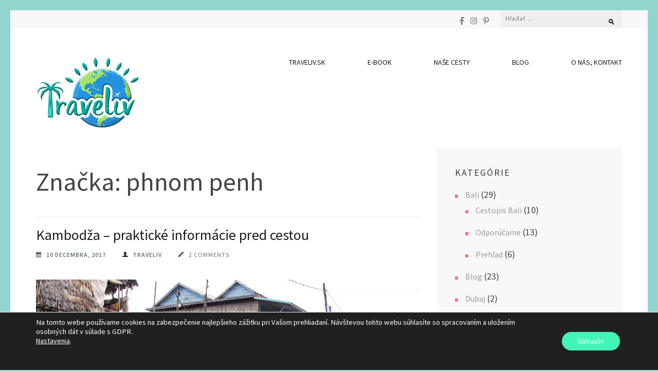

--- FILE ---
content_type: text/html; charset=UTF-8
request_url: https://www.traveliv.sk/tag/phnom-penh/
body_size: 19084
content:
<!DOCTYPE html>
<html dir="ltr" lang="sk-SK">
<head itemscope itemtype="http://schema.org/WebSite">
<meta charset="UTF-8">
<meta name="viewport" content="width=device-width, initial-scale=1">
<link rel="profile" href="https://gmpg.org/xfn/11">
<link rel="pingback" href="https://www.traveliv.sk/xmlrpc.php">

<script>var et_site_url='https://www.traveliv.sk';var et_post_id='0';function et_core_page_resource_fallback(a,b){"undefined"===typeof b&&(b=a.sheet.cssRules&&0===a.sheet.cssRules.length);b&&(a.onerror=null,a.onload=null,a.href?a.href=et_site_url+"/?et_core_page_resource="+a.id+et_post_id:a.src&&(a.src=et_site_url+"/?et_core_page_resource="+a.id+et_post_id))}
</script><title>phnom penh | Traveliv.sk</title>

		<!-- All in One SEO 4.8.3.2 - aioseo.com -->
	<meta name="robots" content="max-image-preview:large" />
	<link rel="canonical" href="https://www.traveliv.sk/tag/phnom-penh/" />
	<meta name="generator" content="All in One SEO (AIOSEO) 4.8.3.2" />
		<script type="application/ld+json" class="aioseo-schema">
			{"@context":"https:\/\/schema.org","@graph":[{"@type":"BreadcrumbList","@id":"https:\/\/www.traveliv.sk\/tag\/phnom-penh\/#breadcrumblist","itemListElement":[{"@type":"ListItem","@id":"https:\/\/www.traveliv.sk#listItem","position":1,"name":"Home","item":"https:\/\/www.traveliv.sk","nextItem":{"@type":"ListItem","@id":"https:\/\/www.traveliv.sk\/tag\/phnom-penh\/#listItem","name":"phnom penh"}},{"@type":"ListItem","@id":"https:\/\/www.traveliv.sk\/tag\/phnom-penh\/#listItem","position":2,"name":"phnom penh","previousItem":{"@type":"ListItem","@id":"https:\/\/www.traveliv.sk#listItem","name":"Home"}}]},{"@type":"CollectionPage","@id":"https:\/\/www.traveliv.sk\/tag\/phnom-penh\/#collectionpage","url":"https:\/\/www.traveliv.sk\/tag\/phnom-penh\/","name":"phnom penh | Traveliv.sk","inLanguage":"sk-SK","isPartOf":{"@id":"https:\/\/www.traveliv.sk\/#website"},"breadcrumb":{"@id":"https:\/\/www.traveliv.sk\/tag\/phnom-penh\/#breadcrumblist"}},{"@type":"Organization","@id":"https:\/\/www.traveliv.sk\/#organization","name":"Traveliv.sk","description":"Precestujte s nami svet...","url":"https:\/\/www.traveliv.sk\/","logo":{"@type":"ImageObject","url":"https:\/\/www.traveliv.sk\/wp-content\/uploads\/2018\/02\/traveliv-logo-1-200px.png","@id":"https:\/\/www.traveliv.sk\/tag\/phnom-penh\/#organizationLogo","width":200,"height":136,"caption":"traveLiv.sk"},"image":{"@id":"https:\/\/www.traveliv.sk\/tag\/phnom-penh\/#organizationLogo"}},{"@type":"WebSite","@id":"https:\/\/www.traveliv.sk\/#website","url":"https:\/\/www.traveliv.sk\/","name":"Traveliv.sk","description":"Precestujte s nami svet...","inLanguage":"sk-SK","publisher":{"@id":"https:\/\/www.traveliv.sk\/#organization"}}]}
		</script>
		<!-- All in One SEO -->


<!-- Google Tag Manager for WordPress by gtm4wp.com -->
<script data-cfasync="false" data-pagespeed-no-defer>
	var gtm4wp_datalayer_name = "dataLayer";
	var dataLayer = dataLayer || [];
</script>
<!-- End Google Tag Manager for WordPress by gtm4wp.com -->
		<!-- Meta Tag Manager -->
		<meta name="B-verify" content="9e5e40a55147a6cf4c2d1597b69767aa7bd21cff" />
		<!-- / Meta Tag Manager -->
<link rel='dns-prefetch' href='//stats.wp.com' />
<link rel='dns-prefetch' href='//fonts.googleapis.com' />
<link rel='dns-prefetch' href='//v0.wordpress.com' />
<link rel='dns-prefetch' href='//jetpack.wordpress.com' />
<link rel='dns-prefetch' href='//s0.wp.com' />
<link rel='dns-prefetch' href='//public-api.wordpress.com' />
<link rel='dns-prefetch' href='//0.gravatar.com' />
<link rel='dns-prefetch' href='//1.gravatar.com' />
<link rel='dns-prefetch' href='//2.gravatar.com' />
<link rel='preconnect' href='//c0.wp.com' />
<link rel="alternate" type="application/rss+xml" title="RSS kanál: Traveliv.sk &raquo;" href="https://www.traveliv.sk/feed/" />
<link rel="alternate" type="application/rss+xml" title="RSS kanál komentárov webu Traveliv.sk &raquo;" href="https://www.traveliv.sk/comments/feed/" />
<link rel="alternate" type="application/rss+xml" title="KRSS kanál tagu Traveliv.sk &raquo; phnom penh" href="https://www.traveliv.sk/tag/phnom-penh/feed/" />
<style id='wp-img-auto-sizes-contain-inline-css' type='text/css'>
img:is([sizes=auto i],[sizes^="auto," i]){contain-intrinsic-size:3000px 1500px}
/*# sourceURL=wp-img-auto-sizes-contain-inline-css */
</style>
<link rel='stylesheet' id='twb-open-sans-css' href='https://fonts.googleapis.com/css?family=Open+Sans%3A300%2C400%2C500%2C600%2C700%2C800&#038;display=swap&#038;ver=6.9' type='text/css' media='all' />
<link rel="stylesheet" href="https://www.traveliv.sk/wp-content/cache/minify/6c392.css" media="all" />

<style id='wp-emoji-styles-inline-css' type='text/css'>

	img.wp-smiley, img.emoji {
		display: inline !important;
		border: none !important;
		box-shadow: none !important;
		height: 1em !important;
		width: 1em !important;
		margin: 0 0.07em !important;
		vertical-align: -0.1em !important;
		background: none !important;
		padding: 0 !important;
	}
/*# sourceURL=wp-emoji-styles-inline-css */
</style>
<link rel="stylesheet" href="https://www.traveliv.sk/wp-content/cache/minify/21435.css" media="all" />









<link rel='stylesheet' id='the-minimal-google-fonts-css' href='//fonts.googleapis.com/css?family=Source+Sans+Pro%3A400%2C300%2C600%2C700%7CLato&#038;ver=6.9' type='text/css' media='all' />
<link rel="stylesheet" href="https://www.traveliv.sk/wp-content/cache/minify/086a4.css" media="all" />



<style id='moove_gdpr_frontend-inline-css' type='text/css'>
				#moove_gdpr_cookie_modal .moove-gdpr-modal-content .moove-gdpr-tab-main h3.tab-title, 
				#moove_gdpr_cookie_modal .moove-gdpr-modal-content .moove-gdpr-tab-main span.tab-title,
				#moove_gdpr_cookie_modal .moove-gdpr-modal-content .moove-gdpr-modal-left-content #moove-gdpr-menu li a, 
				#moove_gdpr_cookie_modal .moove-gdpr-modal-content .moove-gdpr-modal-left-content #moove-gdpr-menu li button,
				#moove_gdpr_cookie_modal .moove-gdpr-modal-content .moove-gdpr-modal-left-content .moove-gdpr-branding-cnt a,
				#moove_gdpr_cookie_modal .moove-gdpr-modal-content .moove-gdpr-modal-footer-content .moove-gdpr-button-holder a.mgbutton, 
				#moove_gdpr_cookie_modal .moove-gdpr-modal-content .moove-gdpr-modal-footer-content .moove-gdpr-button-holder button.mgbutton,
				#moove_gdpr_cookie_modal .cookie-switch .cookie-slider:after, 
				#moove_gdpr_cookie_modal .cookie-switch .slider:after, 
				#moove_gdpr_cookie_modal .switch .cookie-slider:after, 
				#moove_gdpr_cookie_modal .switch .slider:after,
				#moove_gdpr_cookie_info_bar .moove-gdpr-info-bar-container .moove-gdpr-info-bar-content p, 
				#moove_gdpr_cookie_info_bar .moove-gdpr-info-bar-container .moove-gdpr-info-bar-content p a,
				#moove_gdpr_cookie_info_bar .moove-gdpr-info-bar-container .moove-gdpr-info-bar-content a.mgbutton, 
				#moove_gdpr_cookie_info_bar .moove-gdpr-info-bar-container .moove-gdpr-info-bar-content button.mgbutton,
				#moove_gdpr_cookie_modal .moove-gdpr-modal-content .moove-gdpr-tab-main .moove-gdpr-tab-main-content h1, 
				#moove_gdpr_cookie_modal .moove-gdpr-modal-content .moove-gdpr-tab-main .moove-gdpr-tab-main-content h2, 
				#moove_gdpr_cookie_modal .moove-gdpr-modal-content .moove-gdpr-tab-main .moove-gdpr-tab-main-content h3, 
				#moove_gdpr_cookie_modal .moove-gdpr-modal-content .moove-gdpr-tab-main .moove-gdpr-tab-main-content h4, 
				#moove_gdpr_cookie_modal .moove-gdpr-modal-content .moove-gdpr-tab-main .moove-gdpr-tab-main-content h5, 
				#moove_gdpr_cookie_modal .moove-gdpr-modal-content .moove-gdpr-tab-main .moove-gdpr-tab-main-content h6,
				#moove_gdpr_cookie_modal .moove-gdpr-modal-content.moove_gdpr_modal_theme_v2 .moove-gdpr-modal-title .tab-title,
				#moove_gdpr_cookie_modal .moove-gdpr-modal-content.moove_gdpr_modal_theme_v2 .moove-gdpr-tab-main h3.tab-title, 
				#moove_gdpr_cookie_modal .moove-gdpr-modal-content.moove_gdpr_modal_theme_v2 .moove-gdpr-tab-main span.tab-title,
				#moove_gdpr_cookie_modal .moove-gdpr-modal-content.moove_gdpr_modal_theme_v2 .moove-gdpr-branding-cnt a {
				 	font-weight: inherit				}
			#moove_gdpr_cookie_modal,#moove_gdpr_cookie_info_bar,.gdpr_cookie_settings_shortcode_content{font-family:inherit}#moove_gdpr_save_popup_settings_button{background-color:#373737;color:#fff}#moove_gdpr_save_popup_settings_button:hover{background-color:#000}#moove_gdpr_cookie_info_bar .moove-gdpr-info-bar-container .moove-gdpr-info-bar-content a.mgbutton,#moove_gdpr_cookie_info_bar .moove-gdpr-info-bar-container .moove-gdpr-info-bar-content button.mgbutton{background-color:#42f5b6}#moove_gdpr_cookie_modal .moove-gdpr-modal-content .moove-gdpr-modal-footer-content .moove-gdpr-button-holder a.mgbutton,#moove_gdpr_cookie_modal .moove-gdpr-modal-content .moove-gdpr-modal-footer-content .moove-gdpr-button-holder button.mgbutton,.gdpr_cookie_settings_shortcode_content .gdpr-shr-button.button-green{background-color:#42f5b6;border-color:#42f5b6}#moove_gdpr_cookie_modal .moove-gdpr-modal-content .moove-gdpr-modal-footer-content .moove-gdpr-button-holder a.mgbutton:hover,#moove_gdpr_cookie_modal .moove-gdpr-modal-content .moove-gdpr-modal-footer-content .moove-gdpr-button-holder button.mgbutton:hover,.gdpr_cookie_settings_shortcode_content .gdpr-shr-button.button-green:hover{background-color:#fff;color:#42f5b6}#moove_gdpr_cookie_modal .moove-gdpr-modal-content .moove-gdpr-modal-close i,#moove_gdpr_cookie_modal .moove-gdpr-modal-content .moove-gdpr-modal-close span.gdpr-icon{background-color:#42f5b6;border:1px solid #42f5b6}#moove_gdpr_cookie_info_bar span.change-settings-button.focus-g,#moove_gdpr_cookie_info_bar span.change-settings-button:focus,#moove_gdpr_cookie_info_bar button.change-settings-button.focus-g,#moove_gdpr_cookie_info_bar button.change-settings-button:focus{-webkit-box-shadow:0 0 1px 3px #42f5b6;-moz-box-shadow:0 0 1px 3px #42f5b6;box-shadow:0 0 1px 3px #42f5b6}#moove_gdpr_cookie_modal .moove-gdpr-modal-content .moove-gdpr-modal-close i:hover,#moove_gdpr_cookie_modal .moove-gdpr-modal-content .moove-gdpr-modal-close span.gdpr-icon:hover,#moove_gdpr_cookie_info_bar span[data-href]>u.change-settings-button{color:#42f5b6}#moove_gdpr_cookie_modal .moove-gdpr-modal-content .moove-gdpr-modal-left-content #moove-gdpr-menu li.menu-item-selected a span.gdpr-icon,#moove_gdpr_cookie_modal .moove-gdpr-modal-content .moove-gdpr-modal-left-content #moove-gdpr-menu li.menu-item-selected button span.gdpr-icon{color:inherit}#moove_gdpr_cookie_modal .moove-gdpr-modal-content .moove-gdpr-modal-left-content #moove-gdpr-menu li a span.gdpr-icon,#moove_gdpr_cookie_modal .moove-gdpr-modal-content .moove-gdpr-modal-left-content #moove-gdpr-menu li button span.gdpr-icon{color:inherit}#moove_gdpr_cookie_modal .gdpr-acc-link{line-height:0;font-size:0;color:transparent;position:absolute}#moove_gdpr_cookie_modal .moove-gdpr-modal-content .moove-gdpr-modal-close:hover i,#moove_gdpr_cookie_modal .moove-gdpr-modal-content .moove-gdpr-modal-left-content #moove-gdpr-menu li a,#moove_gdpr_cookie_modal .moove-gdpr-modal-content .moove-gdpr-modal-left-content #moove-gdpr-menu li button,#moove_gdpr_cookie_modal .moove-gdpr-modal-content .moove-gdpr-modal-left-content #moove-gdpr-menu li button i,#moove_gdpr_cookie_modal .moove-gdpr-modal-content .moove-gdpr-modal-left-content #moove-gdpr-menu li a i,#moove_gdpr_cookie_modal .moove-gdpr-modal-content .moove-gdpr-tab-main .moove-gdpr-tab-main-content a:hover,#moove_gdpr_cookie_info_bar.moove-gdpr-dark-scheme .moove-gdpr-info-bar-container .moove-gdpr-info-bar-content a.mgbutton:hover,#moove_gdpr_cookie_info_bar.moove-gdpr-dark-scheme .moove-gdpr-info-bar-container .moove-gdpr-info-bar-content button.mgbutton:hover,#moove_gdpr_cookie_info_bar.moove-gdpr-dark-scheme .moove-gdpr-info-bar-container .moove-gdpr-info-bar-content a:hover,#moove_gdpr_cookie_info_bar.moove-gdpr-dark-scheme .moove-gdpr-info-bar-container .moove-gdpr-info-bar-content button:hover,#moove_gdpr_cookie_info_bar.moove-gdpr-dark-scheme .moove-gdpr-info-bar-container .moove-gdpr-info-bar-content span.change-settings-button:hover,#moove_gdpr_cookie_info_bar.moove-gdpr-dark-scheme .moove-gdpr-info-bar-container .moove-gdpr-info-bar-content button.change-settings-button:hover,#moove_gdpr_cookie_info_bar.moove-gdpr-dark-scheme .moove-gdpr-info-bar-container .moove-gdpr-info-bar-content u.change-settings-button:hover,#moove_gdpr_cookie_info_bar span[data-href]>u.change-settings-button,#moove_gdpr_cookie_info_bar.moove-gdpr-dark-scheme .moove-gdpr-info-bar-container .moove-gdpr-info-bar-content a.mgbutton.focus-g,#moove_gdpr_cookie_info_bar.moove-gdpr-dark-scheme .moove-gdpr-info-bar-container .moove-gdpr-info-bar-content button.mgbutton.focus-g,#moove_gdpr_cookie_info_bar.moove-gdpr-dark-scheme .moove-gdpr-info-bar-container .moove-gdpr-info-bar-content a.focus-g,#moove_gdpr_cookie_info_bar.moove-gdpr-dark-scheme .moove-gdpr-info-bar-container .moove-gdpr-info-bar-content button.focus-g,#moove_gdpr_cookie_info_bar.moove-gdpr-dark-scheme .moove-gdpr-info-bar-container .moove-gdpr-info-bar-content a.mgbutton:focus,#moove_gdpr_cookie_info_bar.moove-gdpr-dark-scheme .moove-gdpr-info-bar-container .moove-gdpr-info-bar-content button.mgbutton:focus,#moove_gdpr_cookie_info_bar.moove-gdpr-dark-scheme .moove-gdpr-info-bar-container .moove-gdpr-info-bar-content a:focus,#moove_gdpr_cookie_info_bar.moove-gdpr-dark-scheme .moove-gdpr-info-bar-container .moove-gdpr-info-bar-content button:focus,#moove_gdpr_cookie_info_bar.moove-gdpr-dark-scheme .moove-gdpr-info-bar-container .moove-gdpr-info-bar-content span.change-settings-button.focus-g,span.change-settings-button:focus,button.change-settings-button.focus-g,button.change-settings-button:focus,#moove_gdpr_cookie_info_bar.moove-gdpr-dark-scheme .moove-gdpr-info-bar-container .moove-gdpr-info-bar-content u.change-settings-button.focus-g,#moove_gdpr_cookie_info_bar.moove-gdpr-dark-scheme .moove-gdpr-info-bar-container .moove-gdpr-info-bar-content u.change-settings-button:focus{color:#42f5b6}#moove_gdpr_cookie_modal .moove-gdpr-branding.focus-g span,#moove_gdpr_cookie_modal .moove-gdpr-modal-content .moove-gdpr-tab-main a.focus-g{color:#42f5b6}#moove_gdpr_cookie_modal.gdpr_lightbox-hide{display:none}
/*# sourceURL=moove_gdpr_frontend-inline-css */
</style>
<script type="text/javascript" src="https://c0.wp.com/c/6.9/wp-includes/js/jquery/jquery.min.js" id="jquery-core-js"></script>
<script type="text/javascript" src="https://c0.wp.com/c/6.9/wp-includes/js/jquery/jquery-migrate.min.js" id="jquery-migrate-js"></script>
<script src="https://www.traveliv.sk/wp-content/cache/minify/c1f34.js" defer></script>

<script type="text/javascript" id="twbbwg-global-js-extra">
/* <![CDATA[ */
var twb = {"nonce":"5e577a55c4","ajax_url":"https://www.traveliv.sk/wp-admin/admin-ajax.php","plugin_url":"https://www.traveliv.sk/wp-content/plugins/photo-gallery/booster","href":"https://www.traveliv.sk/wp-admin/admin.php?page=twbbwg_photo-gallery"};
var twb = {"nonce":"5e577a55c4","ajax_url":"https://www.traveliv.sk/wp-admin/admin-ajax.php","plugin_url":"https://www.traveliv.sk/wp-content/plugins/photo-gallery/booster","href":"https://www.traveliv.sk/wp-admin/admin.php?page=twbbwg_photo-gallery"};
//# sourceURL=twbbwg-global-js-extra
/* ]]> */
</script>
<script src="https://www.traveliv.sk/wp-content/cache/minify/1536c.js" defer></script>





<script type="text/javascript" id="bwg_frontend-js-extra">
/* <![CDATA[ */
var bwg_objectsL10n = {"bwg_field_required":"je povinn\u00e9 pole.","bwg_mail_validation":"Toto nie je platn\u00e1 e-mailov\u00e1 adresa.","bwg_search_result":"Nie s\u00fa \u017eiadne z\u00e1bery, ktor\u00e9 zodpovedaj\u00fa zadan\u00fdm.","bwg_select_tag":"Select Tag","bwg_order_by":"Order By","bwg_search":"H\u013eada\u0165","bwg_show_ecommerce":"Show Ecommerce","bwg_hide_ecommerce":"Hide Ecommerce","bwg_show_comments":"Zobrazi\u0165 koment\u00e1re","bwg_hide_comments":"Skry\u0165 koment\u00e1re","bwg_restore":"Obnovi\u0165","bwg_maximize":"Maximalizova\u0165","bwg_fullscreen":"Cel\u00e1 obrazovka","bwg_exit_fullscreen":"Ukon\u010dite cel\u00e1 obrazovka","bwg_search_tag":"SEARCH...","bwg_tag_no_match":"No tags found","bwg_all_tags_selected":"All tags selected","bwg_tags_selected":"tags selected","play":"Play","pause":"Pauza","is_pro":"","bwg_play":"Play","bwg_pause":"Pauza","bwg_hide_info":"Skry\u0165","bwg_show_info":"Zobrazi\u0165 inform\u00e1cie","bwg_hide_rating":"Hide rating","bwg_show_rating":"Show rating","ok":"Ok","cancel":"Cancel","select_all":"Select all","lazy_load":"0","lazy_loader":"https://www.traveliv.sk/wp-content/plugins/photo-gallery/images/ajax_loader.png","front_ajax":"0","bwg_tag_see_all":"see all tags","bwg_tag_see_less":"see less tags"};
//# sourceURL=bwg_frontend-js-extra
/* ]]> */
</script>
<script src="https://www.traveliv.sk/wp-content/cache/minify/71cef.js" defer></script>

<link rel="https://api.w.org/" href="https://www.traveliv.sk/wp-json/" /><link rel="alternate" title="JSON" type="application/json" href="https://www.traveliv.sk/wp-json/wp/v2/tags/226" /><link rel="EditURI" type="application/rsd+xml" title="RSD" href="https://www.traveliv.sk/xmlrpc.php?rsd" />
<meta name="generator" content="WordPress 6.9" />
		<!-- Custom Logo: hide header text -->
		<style id="custom-logo-css" type="text/css">
			.site-title, .site-description {
				position: absolute;
				clip-path: inset(50%);
			}
		</style>
			<style>img#wpstats{display:none}</style>
		<link rel="preload" href="https://www.traveliv.sk/wp-content/plugins/bloom/core/admin/fonts/modules.ttf" as="font" crossorigin="anonymous">
<!-- Google Tag Manager for WordPress by gtm4wp.com -->
<!-- GTM Container placement set to footer -->
<script data-cfasync="false" data-pagespeed-no-defer>
	var dataLayer_content = {"pagePostType":"post","pagePostType2":"tag-post"};
	dataLayer.push( dataLayer_content );
</script>
<script data-cfasync="false" data-pagespeed-no-defer>
(function(w,d,s,l,i){w[l]=w[l]||[];w[l].push({'gtm.start':
new Date().getTime(),event:'gtm.js'});var f=d.getElementsByTagName(s)[0],
j=d.createElement(s),dl=l!='dataLayer'?'&l='+l:'';j.async=true;j.src=
'//www.googletagmanager.com/gtm.js?id='+i+dl;f.parentNode.insertBefore(j,f);
})(window,document,'script','dataLayer','GTM-TQ5Z32X');
</script>
<!-- End Google Tag Manager for WordPress by gtm4wp.com --><style type="text/css" id="custom-background-css">
body.custom-background { background-color: #91d6ce; }
</style>
	<link rel="icon" href="https://www.traveliv.sk/wp-content/uploads/2017/09/cropped-maldives-cover-liv-1-32x32.jpg" sizes="32x32" />
<link rel="icon" href="https://www.traveliv.sk/wp-content/uploads/2017/09/cropped-maldives-cover-liv-1-192x192.jpg" sizes="192x192" />
<link rel="apple-touch-icon" href="https://www.traveliv.sk/wp-content/uploads/2017/09/cropped-maldives-cover-liv-1-180x180.jpg" />
<meta name="msapplication-TileImage" content="https://www.traveliv.sk/wp-content/uploads/2017/09/cropped-maldives-cover-liv-1-270x270.jpg" />
		<style type="text/css" id="wp-custom-css">
			.site-info {
  display: none;
}
.home .site-main footer.entry-footer {
    display: none;
}		</style>
		<noscript><style id="rocket-lazyload-nojs-css">.rll-youtube-player, [data-lazy-src]{display:none !important;}</style></noscript><style id='global-styles-inline-css' type='text/css'>
:root{--wp--preset--aspect-ratio--square: 1;--wp--preset--aspect-ratio--4-3: 4/3;--wp--preset--aspect-ratio--3-4: 3/4;--wp--preset--aspect-ratio--3-2: 3/2;--wp--preset--aspect-ratio--2-3: 2/3;--wp--preset--aspect-ratio--16-9: 16/9;--wp--preset--aspect-ratio--9-16: 9/16;--wp--preset--color--black: #000000;--wp--preset--color--cyan-bluish-gray: #abb8c3;--wp--preset--color--white: #ffffff;--wp--preset--color--pale-pink: #f78da7;--wp--preset--color--vivid-red: #cf2e2e;--wp--preset--color--luminous-vivid-orange: #ff6900;--wp--preset--color--luminous-vivid-amber: #fcb900;--wp--preset--color--light-green-cyan: #7bdcb5;--wp--preset--color--vivid-green-cyan: #00d084;--wp--preset--color--pale-cyan-blue: #8ed1fc;--wp--preset--color--vivid-cyan-blue: #0693e3;--wp--preset--color--vivid-purple: #9b51e0;--wp--preset--gradient--vivid-cyan-blue-to-vivid-purple: linear-gradient(135deg,rgb(6,147,227) 0%,rgb(155,81,224) 100%);--wp--preset--gradient--light-green-cyan-to-vivid-green-cyan: linear-gradient(135deg,rgb(122,220,180) 0%,rgb(0,208,130) 100%);--wp--preset--gradient--luminous-vivid-amber-to-luminous-vivid-orange: linear-gradient(135deg,rgb(252,185,0) 0%,rgb(255,105,0) 100%);--wp--preset--gradient--luminous-vivid-orange-to-vivid-red: linear-gradient(135deg,rgb(255,105,0) 0%,rgb(207,46,46) 100%);--wp--preset--gradient--very-light-gray-to-cyan-bluish-gray: linear-gradient(135deg,rgb(238,238,238) 0%,rgb(169,184,195) 100%);--wp--preset--gradient--cool-to-warm-spectrum: linear-gradient(135deg,rgb(74,234,220) 0%,rgb(151,120,209) 20%,rgb(207,42,186) 40%,rgb(238,44,130) 60%,rgb(251,105,98) 80%,rgb(254,248,76) 100%);--wp--preset--gradient--blush-light-purple: linear-gradient(135deg,rgb(255,206,236) 0%,rgb(152,150,240) 100%);--wp--preset--gradient--blush-bordeaux: linear-gradient(135deg,rgb(254,205,165) 0%,rgb(254,45,45) 50%,rgb(107,0,62) 100%);--wp--preset--gradient--luminous-dusk: linear-gradient(135deg,rgb(255,203,112) 0%,rgb(199,81,192) 50%,rgb(65,88,208) 100%);--wp--preset--gradient--pale-ocean: linear-gradient(135deg,rgb(255,245,203) 0%,rgb(182,227,212) 50%,rgb(51,167,181) 100%);--wp--preset--gradient--electric-grass: linear-gradient(135deg,rgb(202,248,128) 0%,rgb(113,206,126) 100%);--wp--preset--gradient--midnight: linear-gradient(135deg,rgb(2,3,129) 0%,rgb(40,116,252) 100%);--wp--preset--font-size--small: 13px;--wp--preset--font-size--medium: 20px;--wp--preset--font-size--large: 36px;--wp--preset--font-size--x-large: 42px;--wp--preset--spacing--20: 0.44rem;--wp--preset--spacing--30: 0.67rem;--wp--preset--spacing--40: 1rem;--wp--preset--spacing--50: 1.5rem;--wp--preset--spacing--60: 2.25rem;--wp--preset--spacing--70: 3.38rem;--wp--preset--spacing--80: 5.06rem;--wp--preset--shadow--natural: 6px 6px 9px rgba(0, 0, 0, 0.2);--wp--preset--shadow--deep: 12px 12px 50px rgba(0, 0, 0, 0.4);--wp--preset--shadow--sharp: 6px 6px 0px rgba(0, 0, 0, 0.2);--wp--preset--shadow--outlined: 6px 6px 0px -3px rgb(255, 255, 255), 6px 6px rgb(0, 0, 0);--wp--preset--shadow--crisp: 6px 6px 0px rgb(0, 0, 0);}:where(.is-layout-flex){gap: 0.5em;}:where(.is-layout-grid){gap: 0.5em;}body .is-layout-flex{display: flex;}.is-layout-flex{flex-wrap: wrap;align-items: center;}.is-layout-flex > :is(*, div){margin: 0;}body .is-layout-grid{display: grid;}.is-layout-grid > :is(*, div){margin: 0;}:where(.wp-block-columns.is-layout-flex){gap: 2em;}:where(.wp-block-columns.is-layout-grid){gap: 2em;}:where(.wp-block-post-template.is-layout-flex){gap: 1.25em;}:where(.wp-block-post-template.is-layout-grid){gap: 1.25em;}.has-black-color{color: var(--wp--preset--color--black) !important;}.has-cyan-bluish-gray-color{color: var(--wp--preset--color--cyan-bluish-gray) !important;}.has-white-color{color: var(--wp--preset--color--white) !important;}.has-pale-pink-color{color: var(--wp--preset--color--pale-pink) !important;}.has-vivid-red-color{color: var(--wp--preset--color--vivid-red) !important;}.has-luminous-vivid-orange-color{color: var(--wp--preset--color--luminous-vivid-orange) !important;}.has-luminous-vivid-amber-color{color: var(--wp--preset--color--luminous-vivid-amber) !important;}.has-light-green-cyan-color{color: var(--wp--preset--color--light-green-cyan) !important;}.has-vivid-green-cyan-color{color: var(--wp--preset--color--vivid-green-cyan) !important;}.has-pale-cyan-blue-color{color: var(--wp--preset--color--pale-cyan-blue) !important;}.has-vivid-cyan-blue-color{color: var(--wp--preset--color--vivid-cyan-blue) !important;}.has-vivid-purple-color{color: var(--wp--preset--color--vivid-purple) !important;}.has-black-background-color{background-color: var(--wp--preset--color--black) !important;}.has-cyan-bluish-gray-background-color{background-color: var(--wp--preset--color--cyan-bluish-gray) !important;}.has-white-background-color{background-color: var(--wp--preset--color--white) !important;}.has-pale-pink-background-color{background-color: var(--wp--preset--color--pale-pink) !important;}.has-vivid-red-background-color{background-color: var(--wp--preset--color--vivid-red) !important;}.has-luminous-vivid-orange-background-color{background-color: var(--wp--preset--color--luminous-vivid-orange) !important;}.has-luminous-vivid-amber-background-color{background-color: var(--wp--preset--color--luminous-vivid-amber) !important;}.has-light-green-cyan-background-color{background-color: var(--wp--preset--color--light-green-cyan) !important;}.has-vivid-green-cyan-background-color{background-color: var(--wp--preset--color--vivid-green-cyan) !important;}.has-pale-cyan-blue-background-color{background-color: var(--wp--preset--color--pale-cyan-blue) !important;}.has-vivid-cyan-blue-background-color{background-color: var(--wp--preset--color--vivid-cyan-blue) !important;}.has-vivid-purple-background-color{background-color: var(--wp--preset--color--vivid-purple) !important;}.has-black-border-color{border-color: var(--wp--preset--color--black) !important;}.has-cyan-bluish-gray-border-color{border-color: var(--wp--preset--color--cyan-bluish-gray) !important;}.has-white-border-color{border-color: var(--wp--preset--color--white) !important;}.has-pale-pink-border-color{border-color: var(--wp--preset--color--pale-pink) !important;}.has-vivid-red-border-color{border-color: var(--wp--preset--color--vivid-red) !important;}.has-luminous-vivid-orange-border-color{border-color: var(--wp--preset--color--luminous-vivid-orange) !important;}.has-luminous-vivid-amber-border-color{border-color: var(--wp--preset--color--luminous-vivid-amber) !important;}.has-light-green-cyan-border-color{border-color: var(--wp--preset--color--light-green-cyan) !important;}.has-vivid-green-cyan-border-color{border-color: var(--wp--preset--color--vivid-green-cyan) !important;}.has-pale-cyan-blue-border-color{border-color: var(--wp--preset--color--pale-cyan-blue) !important;}.has-vivid-cyan-blue-border-color{border-color: var(--wp--preset--color--vivid-cyan-blue) !important;}.has-vivid-purple-border-color{border-color: var(--wp--preset--color--vivid-purple) !important;}.has-vivid-cyan-blue-to-vivid-purple-gradient-background{background: var(--wp--preset--gradient--vivid-cyan-blue-to-vivid-purple) !important;}.has-light-green-cyan-to-vivid-green-cyan-gradient-background{background: var(--wp--preset--gradient--light-green-cyan-to-vivid-green-cyan) !important;}.has-luminous-vivid-amber-to-luminous-vivid-orange-gradient-background{background: var(--wp--preset--gradient--luminous-vivid-amber-to-luminous-vivid-orange) !important;}.has-luminous-vivid-orange-to-vivid-red-gradient-background{background: var(--wp--preset--gradient--luminous-vivid-orange-to-vivid-red) !important;}.has-very-light-gray-to-cyan-bluish-gray-gradient-background{background: var(--wp--preset--gradient--very-light-gray-to-cyan-bluish-gray) !important;}.has-cool-to-warm-spectrum-gradient-background{background: var(--wp--preset--gradient--cool-to-warm-spectrum) !important;}.has-blush-light-purple-gradient-background{background: var(--wp--preset--gradient--blush-light-purple) !important;}.has-blush-bordeaux-gradient-background{background: var(--wp--preset--gradient--blush-bordeaux) !important;}.has-luminous-dusk-gradient-background{background: var(--wp--preset--gradient--luminous-dusk) !important;}.has-pale-ocean-gradient-background{background: var(--wp--preset--gradient--pale-ocean) !important;}.has-electric-grass-gradient-background{background: var(--wp--preset--gradient--electric-grass) !important;}.has-midnight-gradient-background{background: var(--wp--preset--gradient--midnight) !important;}.has-small-font-size{font-size: var(--wp--preset--font-size--small) !important;}.has-medium-font-size{font-size: var(--wp--preset--font-size--medium) !important;}.has-large-font-size{font-size: var(--wp--preset--font-size--large) !important;}.has-x-large-font-size{font-size: var(--wp--preset--font-size--x-large) !important;}
/*# sourceURL=global-styles-inline-css */
</style>
<link rel='stylesheet' id='jetpack-top-posts-widget-css' href='https://c0.wp.com/p/jetpack/15.4/modules/widgets/top-posts/style.css' type='text/css' media='all' />
</head>

<body data-rsssl=1 class="archive tag tag-phnom-penh tag-226 custom-background wp-custom-logo wp-theme-the-minimal et_bloom hfeed custom-background-color" itemscope itemtype="http://schema.org/WebPage">
<div id="page" class="site">

    <div id="mobile-masthead" class="mobile-site-header">
        <div class="container">
            <div class="mobile-site-branding" itemscope itemtype="http://schema.org/Organization">
                <a href="https://www.traveliv.sk/" class="custom-logo-link" rel="home"><img width="200" height="136" src="data:image/svg+xml,%3Csvg%20xmlns='http://www.w3.org/2000/svg'%20viewBox='0%200%20200%20136'%3E%3C/svg%3E" class="custom-logo" alt="traveLiv.sk" decoding="async" data-attachment-id="3038" data-permalink="https://www.traveliv.sk/traveliv-logo-1-200px/" data-orig-file="https://www.traveliv.sk/wp-content/uploads/2018/02/traveliv-logo-1-200px.png" data-orig-size="200,136" data-comments-opened="1" data-image-meta="{&quot;aperture&quot;:&quot;0&quot;,&quot;credit&quot;:&quot;&quot;,&quot;camera&quot;:&quot;&quot;,&quot;caption&quot;:&quot;&quot;,&quot;created_timestamp&quot;:&quot;0&quot;,&quot;copyright&quot;:&quot;&quot;,&quot;focal_length&quot;:&quot;0&quot;,&quot;iso&quot;:&quot;0&quot;,&quot;shutter_speed&quot;:&quot;0&quot;,&quot;title&quot;:&quot;&quot;,&quot;orientation&quot;:&quot;0&quot;}" data-image-title="traveLiv.sk" data-image-description="" data-image-caption="&lt;p&gt;traveLiv.sk&lt;/p&gt;
" data-medium-file="https://www.traveliv.sk/wp-content/uploads/2018/02/traveliv-logo-1-200px.png" data-large-file="https://www.traveliv.sk/wp-content/uploads/2018/02/traveliv-logo-1-200px.png" data-lazy-src="https://www.traveliv.sk/wp-content/uploads/2018/02/traveliv-logo-1-200px.png" /><noscript><img width="200" height="136" src="https://www.traveliv.sk/wp-content/uploads/2018/02/traveliv-logo-1-200px.png" class="custom-logo" alt="traveLiv.sk" decoding="async" data-attachment-id="3038" data-permalink="https://www.traveliv.sk/traveliv-logo-1-200px/" data-orig-file="https://www.traveliv.sk/wp-content/uploads/2018/02/traveliv-logo-1-200px.png" data-orig-size="200,136" data-comments-opened="1" data-image-meta="{&quot;aperture&quot;:&quot;0&quot;,&quot;credit&quot;:&quot;&quot;,&quot;camera&quot;:&quot;&quot;,&quot;caption&quot;:&quot;&quot;,&quot;created_timestamp&quot;:&quot;0&quot;,&quot;copyright&quot;:&quot;&quot;,&quot;focal_length&quot;:&quot;0&quot;,&quot;iso&quot;:&quot;0&quot;,&quot;shutter_speed&quot;:&quot;0&quot;,&quot;title&quot;:&quot;&quot;,&quot;orientation&quot;:&quot;0&quot;}" data-image-title="traveLiv.sk" data-image-description="" data-image-caption="&lt;p&gt;traveLiv.sk&lt;/p&gt;
" data-medium-file="https://www.traveliv.sk/wp-content/uploads/2018/02/traveliv-logo-1-200px.png" data-large-file="https://www.traveliv.sk/wp-content/uploads/2018/02/traveliv-logo-1-200px.png" /></noscript></a>                <div class="text-logo">
                    <p class="site-title" itemprop="name"><a href="https://www.traveliv.sk/" rel="home" itemprop="url">Traveliv.sk</a></p>
                                            <p class="site-description" itemprop="description">Precestujte s nami svet&#8230;</p>
                                    </div> <!-- .text-logo -->
            </div><!-- .mobile-site-branding -->
            <div class="btn-menu-opener">
                <span></span>
                <span></span>
                <span></span>
            </div>
        </div> <!-- .container -->
        <div class="mobile-menu">
            <form role="search" method="get" class="search-form" action="https://www.traveliv.sk/">
				<label>
					<span class="screen-reader-text">Hľadať:</span>
					<input type="search" class="search-field" placeholder="Hľadať &hellip;" value="" name="s" />
				</label>
				<input type="submit" class="search-submit" value="Nájdi" />
			</form>            <nav id="mobile-site-navigation" class="mobile-main-navigation" role="navigation" itemscope itemtype="http://schema.org/SiteNavigationElement">
                <div class="menu-menu-1-container"><ul id="primary-menu" class="nav-menu"><li id="menu-item-17" class="menu-item menu-item-type-post_type menu-item-object-page menu-item-home menu-item-17"><a href="https://www.traveliv.sk/traveliv-2/">traveLiv.sk</a></li>
<li id="menu-item-2859" class="menu-item menu-item-type-post_type menu-item-object-page menu-item-2859"><a href="https://www.traveliv.sk/e-book-zadarmo-maldivy-do-vrecka/">E-BOOK</a></li>
<li id="menu-item-2061" class="menu-item menu-item-type-post_type menu-item-object-page menu-item-has-children menu-item-2061"><a href="https://www.traveliv.sk/nase-cesty/">Naše cesty</a>
<ul class="sub-menu">
	<li id="menu-item-3843" class="menu-item menu-item-type-taxonomy menu-item-object-category menu-item-3843"><a href="https://www.traveliv.sk/category/europa/">Európa</a></li>
	<li id="menu-item-4013" class="menu-item menu-item-type-taxonomy menu-item-object-category menu-item-4013"><a href="https://www.traveliv.sk/category/seychely/">Seychely</a></li>
	<li id="menu-item-2223" class="menu-item menu-item-type-taxonomy menu-item-object-category menu-item-has-children menu-item-2223"><a href="https://www.traveliv.sk/category/maldivy/">Maldivy</a>
	<ul class="sub-menu">
		<li id="menu-item-2224" class="menu-item menu-item-type-taxonomy menu-item-object-category menu-item-2224"><a href="https://www.traveliv.sk/category/maldivy/cestopis-maldivy/">Cestopis Maldivy</a></li>
	</ul>
</li>
	<li id="menu-item-3846" class="menu-item menu-item-type-taxonomy menu-item-object-category menu-item-3846"><a href="https://www.traveliv.sk/category/turecko/">Turecko</a></li>
	<li id="menu-item-19" class="menu-item menu-item-type-taxonomy menu-item-object-category menu-item-has-children menu-item-19"><a href="https://www.traveliv.sk/category/filipiny/">Filipíny</a>
	<ul class="sub-menu">
		<li id="menu-item-402" class="menu-item menu-item-type-post_type menu-item-object-post menu-item-has-children menu-item-402"><a href="https://www.traveliv.sk/informacie-o-filipinach/">Informácie o Filipínach</a>
		<ul class="sub-menu">
			<li id="menu-item-846" class="menu-item menu-item-type-post_type menu-item-object-post menu-item-846"><a href="https://www.traveliv.sk/informacie-o-filipinach/">Prehľad Filipíny</a></li>
			<li id="menu-item-407" class="menu-item menu-item-type-post_type menu-item-object-post menu-item-407"><a href="https://www.traveliv.sk/kedy-prist/">Kedy prísť?</a></li>
			<li id="menu-item-416" class="menu-item menu-item-type-post_type menu-item-object-post menu-item-416"><a href="https://www.traveliv.sk/viza-filipiny/">Víza</a></li>
			<li id="menu-item-415" class="menu-item menu-item-type-post_type menu-item-object-post menu-item-415"><a href="https://www.traveliv.sk/doprava-filipiny/">Doprava</a></li>
			<li id="menu-item-420" class="menu-item menu-item-type-post_type menu-item-object-post menu-item-420"><a href="https://www.traveliv.sk/jedlo-filipiny/">Jedlo</a></li>
			<li id="menu-item-417" class="menu-item menu-item-type-post_type menu-item-object-post menu-item-417"><a href="https://www.traveliv.sk/bezpecnost-filipiny/">Bezpečnosť</a></li>
		</ul>
</li>
		<li id="menu-item-20" class="menu-item menu-item-type-taxonomy menu-item-object-category menu-item-20"><a href="https://www.traveliv.sk/category/filipiny/cestopis/">Cestopis Filipíny</a></li>
		<li id="menu-item-677" class="menu-item menu-item-type-post_type menu-item-object-post menu-item-has-children menu-item-677"><a href="https://www.traveliv.sk/?p=660">Odporúčame navštíviť</a>
		<ul class="sub-menu">
			<li id="menu-item-676" class="menu-item menu-item-type-post_type menu-item-object-post menu-item-676"><a href="https://www.traveliv.sk/manila/">Manila</a></li>
			<li id="menu-item-675" class="menu-item menu-item-type-post_type menu-item-object-post menu-item-675"><a href="https://www.traveliv.sk/boracay/">Boracay</a></li>
			<li id="menu-item-674" class="menu-item menu-item-type-post_type menu-item-object-post menu-item-674"><a href="https://www.traveliv.sk/cebu-oslob/">Cebu, Oslob</a></li>
			<li id="menu-item-673" class="menu-item menu-item-type-post_type menu-item-object-post menu-item-673"><a href="https://www.traveliv.sk/bohol/">Bohol</a></li>
			<li id="menu-item-672" class="menu-item menu-item-type-post_type menu-item-object-post menu-item-672"><a href="https://www.traveliv.sk/palawan/">Palawan</a></li>
		</ul>
</li>
	</ul>
</li>
	<li id="menu-item-424" class="menu-item menu-item-type-taxonomy menu-item-object-category menu-item-has-children menu-item-424"><a href="https://www.traveliv.sk/category/bali/">Bali</a>
	<ul class="sub-menu">
		<li id="menu-item-637" class="menu-item menu-item-type-post_type menu-item-object-post menu-item-has-children menu-item-637"><a href="https://www.traveliv.sk/informacie-o-bali/">Informácie o Bali</a>
		<ul class="sub-menu">
			<li id="menu-item-845" class="menu-item menu-item-type-post_type menu-item-object-post menu-item-845"><a href="https://www.traveliv.sk/informacie-o-bali/">Prehľad Bali</a></li>
			<li id="menu-item-640" class="menu-item menu-item-type-post_type menu-item-object-post menu-item-640"><a href="https://www.traveliv.sk/kedy-prist-2/">Kedy prísť?</a></li>
			<li id="menu-item-643" class="menu-item menu-item-type-post_type menu-item-object-post menu-item-643"><a href="https://www.traveliv.sk/viza-2/">Víza</a></li>
			<li id="menu-item-654" class="menu-item menu-item-type-post_type menu-item-object-post menu-item-654"><a href="https://www.traveliv.sk/doprava-2/">Doprava</a></li>
			<li id="menu-item-653" class="menu-item menu-item-type-post_type menu-item-object-post menu-item-653"><a href="https://www.traveliv.sk/jedlo-bali/">Jedlo</a></li>
			<li id="menu-item-652" class="menu-item menu-item-type-post_type menu-item-object-post menu-item-652"><a href="https://www.traveliv.sk/bezpecnost-bali/">Bezpečnosť</a></li>
		</ul>
</li>
		<li id="menu-item-425" class="menu-item menu-item-type-taxonomy menu-item-object-category menu-item-425"><a href="https://www.traveliv.sk/category/bali/cestopis-bali/">Cestopis Bali</a></li>
		<li id="menu-item-779" class="menu-item menu-item-type-taxonomy menu-item-object-category menu-item-779"><a href="https://www.traveliv.sk/category/bali/odporucame-bali/">Odporúčame</a></li>
	</ul>
</li>
	<li id="menu-item-901" class="menu-item menu-item-type-taxonomy menu-item-object-category menu-item-has-children menu-item-901"><a href="https://www.traveliv.sk/category/thajsko/">Thajsko</a>
	<ul class="sub-menu">
		<li id="menu-item-902" class="menu-item menu-item-type-taxonomy menu-item-object-category menu-item-902"><a href="https://www.traveliv.sk/category/thajsko/cestopis-thajsko/">Cestopis Thajsko</a></li>
	</ul>
</li>
	<li id="menu-item-2222" class="menu-item menu-item-type-taxonomy menu-item-object-category menu-item-2222"><a href="https://www.traveliv.sk/category/kambodza/">Kambodža</a></li>
	<li id="menu-item-2220" class="menu-item menu-item-type-taxonomy menu-item-object-category menu-item-has-children menu-item-2220"><a href="https://www.traveliv.sk/category/sri-lanka/">Srí Lanka</a>
	<ul class="sub-menu">
		<li id="menu-item-2221" class="menu-item menu-item-type-taxonomy menu-item-object-category menu-item-2221"><a href="https://www.traveliv.sk/category/sri-lanka/cestopis-sri-lanka/">Cestopis Srí Lanka</a></li>
	</ul>
</li>
	<li id="menu-item-2935" class="menu-item menu-item-type-taxonomy menu-item-object-category menu-item-2935"><a href="https://www.traveliv.sk/category/malajzia/">Malajzia</a></li>
	<li id="menu-item-2971" class="menu-item menu-item-type-taxonomy menu-item-object-category menu-item-2971"><a href="https://www.traveliv.sk/category/mjanmarsko/">Mjanmarsko</a></li>
	<li id="menu-item-3014" class="menu-item menu-item-type-taxonomy menu-item-object-category menu-item-3014"><a href="https://www.traveliv.sk/category/dubaj/">Dubaj</a></li>
</ul>
</li>
<li id="menu-item-1193" class="menu-item menu-item-type-taxonomy menu-item-object-category menu-item-1193"><a href="https://www.traveliv.sk/category/blog/">Blog</a></li>
<li id="menu-item-232" class="menu-item menu-item-type-post_type menu-item-object-page menu-item-232"><a href="https://www.traveliv.sk/o-nas/">O nás, kontakt</a></li>
</ul></div>            </nav>
                    </div> <!-- .mobile-menu -->
    </div>
	
    <header id="masthead" class="site-header" role="banner" itemscope itemtype="http://schema.org/WPHeader">
        
        <div class="header-top">
            <div class="container">
            	
                                
            	<div class="right-section">
            				<ul class="social-networks">
							<li><a href="https://www.facebook.com/traveliv.sk" target="_blank" title="Facebook"><span class="fa fa-facebook"></span></a></li>
							<li><a href="https://www.instagram.com/traveliv.sk/" target="_blank" title="Instagram"><span class="fa fa-instagram"></span></a></li>
							<li><a href="https://cz.pinterest.com/travelivsk/" target="_blank" title="Pinterest"><span class="fa fa-pinterest-p"></span></a></li>
					</ul>
		            		<div class="search-section">
                        <form role="search" method="get" class="search-form" action="https://www.traveliv.sk/">
				<label>
					<span class="screen-reader-text">Hľadať:</span>
					<input type="search" class="search-field" placeholder="Hľadať &hellip;" value="" name="s" />
				</label>
				<input type="submit" class="search-submit" value="Nájdi" />
			</form>                    </div>
            	</div>
            </div>
        </div><!-- .header-top -->
        
        <div class="header-bottom">
            <div class="container">
                
                <div class="site-branding" itemscope itemtype="http://schema.org/Organization">
                    <a href="https://www.traveliv.sk/" class="custom-logo-link" rel="home"><img width="200" height="136" src="data:image/svg+xml,%3Csvg%20xmlns='http://www.w3.org/2000/svg'%20viewBox='0%200%20200%20136'%3E%3C/svg%3E" class="custom-logo" alt="traveLiv.sk" decoding="async" data-attachment-id="3038" data-permalink="https://www.traveliv.sk/traveliv-logo-1-200px/" data-orig-file="https://www.traveliv.sk/wp-content/uploads/2018/02/traveliv-logo-1-200px.png" data-orig-size="200,136" data-comments-opened="1" data-image-meta="{&quot;aperture&quot;:&quot;0&quot;,&quot;credit&quot;:&quot;&quot;,&quot;camera&quot;:&quot;&quot;,&quot;caption&quot;:&quot;&quot;,&quot;created_timestamp&quot;:&quot;0&quot;,&quot;copyright&quot;:&quot;&quot;,&quot;focal_length&quot;:&quot;0&quot;,&quot;iso&quot;:&quot;0&quot;,&quot;shutter_speed&quot;:&quot;0&quot;,&quot;title&quot;:&quot;&quot;,&quot;orientation&quot;:&quot;0&quot;}" data-image-title="traveLiv.sk" data-image-description="" data-image-caption="&lt;p&gt;traveLiv.sk&lt;/p&gt;
" data-medium-file="https://www.traveliv.sk/wp-content/uploads/2018/02/traveliv-logo-1-200px.png" data-large-file="https://www.traveliv.sk/wp-content/uploads/2018/02/traveliv-logo-1-200px.png" data-lazy-src="https://www.traveliv.sk/wp-content/uploads/2018/02/traveliv-logo-1-200px.png" /><noscript><img width="200" height="136" src="https://www.traveliv.sk/wp-content/uploads/2018/02/traveliv-logo-1-200px.png" class="custom-logo" alt="traveLiv.sk" decoding="async" data-attachment-id="3038" data-permalink="https://www.traveliv.sk/traveliv-logo-1-200px/" data-orig-file="https://www.traveliv.sk/wp-content/uploads/2018/02/traveliv-logo-1-200px.png" data-orig-size="200,136" data-comments-opened="1" data-image-meta="{&quot;aperture&quot;:&quot;0&quot;,&quot;credit&quot;:&quot;&quot;,&quot;camera&quot;:&quot;&quot;,&quot;caption&quot;:&quot;&quot;,&quot;created_timestamp&quot;:&quot;0&quot;,&quot;copyright&quot;:&quot;&quot;,&quot;focal_length&quot;:&quot;0&quot;,&quot;iso&quot;:&quot;0&quot;,&quot;shutter_speed&quot;:&quot;0&quot;,&quot;title&quot;:&quot;&quot;,&quot;orientation&quot;:&quot;0&quot;}" data-image-title="traveLiv.sk" data-image-description="" data-image-caption="&lt;p&gt;traveLiv.sk&lt;/p&gt;
" data-medium-file="https://www.traveliv.sk/wp-content/uploads/2018/02/traveliv-logo-1-200px.png" data-large-file="https://www.traveliv.sk/wp-content/uploads/2018/02/traveliv-logo-1-200px.png" /></noscript></a>                                            <p class="site-title" itemprop="name"><a href="https://www.traveliv.sk/" rel="home" itemprop="url">Traveliv.sk</a></p>
                    				        <p class="site-description" itemprop="description">Precestujte s nami svet&#8230;</p>
                                    </div><!-- .site-branding -->
                <nav id="site-navigation" class="main-navigation" role="navigation" itemscope itemtype="http://schema.org/SiteNavigationElement">
                    <div class="menu-menu-1-container"><ul id="primary-menu" class="nav-menu"><li class="menu-item menu-item-type-post_type menu-item-object-page menu-item-home menu-item-17"><a href="https://www.traveliv.sk/traveliv-2/">traveLiv.sk</a></li>
<li class="menu-item menu-item-type-post_type menu-item-object-page menu-item-2859"><a href="https://www.traveliv.sk/e-book-zadarmo-maldivy-do-vrecka/">E-BOOK</a></li>
<li class="menu-item menu-item-type-post_type menu-item-object-page menu-item-has-children menu-item-2061"><a href="https://www.traveliv.sk/nase-cesty/">Naše cesty</a>
<ul class="sub-menu">
	<li class="menu-item menu-item-type-taxonomy menu-item-object-category menu-item-3843"><a href="https://www.traveliv.sk/category/europa/">Európa</a></li>
	<li class="menu-item menu-item-type-taxonomy menu-item-object-category menu-item-4013"><a href="https://www.traveliv.sk/category/seychely/">Seychely</a></li>
	<li class="menu-item menu-item-type-taxonomy menu-item-object-category menu-item-has-children menu-item-2223"><a href="https://www.traveliv.sk/category/maldivy/">Maldivy</a>
	<ul class="sub-menu">
		<li class="menu-item menu-item-type-taxonomy menu-item-object-category menu-item-2224"><a href="https://www.traveliv.sk/category/maldivy/cestopis-maldivy/">Cestopis Maldivy</a></li>
	</ul>
</li>
	<li class="menu-item menu-item-type-taxonomy menu-item-object-category menu-item-3846"><a href="https://www.traveliv.sk/category/turecko/">Turecko</a></li>
	<li class="menu-item menu-item-type-taxonomy menu-item-object-category menu-item-has-children menu-item-19"><a href="https://www.traveliv.sk/category/filipiny/">Filipíny</a>
	<ul class="sub-menu">
		<li class="menu-item menu-item-type-post_type menu-item-object-post menu-item-has-children menu-item-402"><a href="https://www.traveliv.sk/informacie-o-filipinach/">Informácie o Filipínach</a>
		<ul class="sub-menu">
			<li class="menu-item menu-item-type-post_type menu-item-object-post menu-item-846"><a href="https://www.traveliv.sk/informacie-o-filipinach/">Prehľad Filipíny</a></li>
			<li class="menu-item menu-item-type-post_type menu-item-object-post menu-item-407"><a href="https://www.traveliv.sk/kedy-prist/">Kedy prísť?</a></li>
			<li class="menu-item menu-item-type-post_type menu-item-object-post menu-item-416"><a href="https://www.traveliv.sk/viza-filipiny/">Víza</a></li>
			<li class="menu-item menu-item-type-post_type menu-item-object-post menu-item-415"><a href="https://www.traveliv.sk/doprava-filipiny/">Doprava</a></li>
			<li class="menu-item menu-item-type-post_type menu-item-object-post menu-item-420"><a href="https://www.traveliv.sk/jedlo-filipiny/">Jedlo</a></li>
			<li class="menu-item menu-item-type-post_type menu-item-object-post menu-item-417"><a href="https://www.traveliv.sk/bezpecnost-filipiny/">Bezpečnosť</a></li>
		</ul>
</li>
		<li class="menu-item menu-item-type-taxonomy menu-item-object-category menu-item-20"><a href="https://www.traveliv.sk/category/filipiny/cestopis/">Cestopis Filipíny</a></li>
		<li class="menu-item menu-item-type-post_type menu-item-object-post menu-item-has-children menu-item-677"><a href="https://www.traveliv.sk/?p=660">Odporúčame navštíviť</a>
		<ul class="sub-menu">
			<li class="menu-item menu-item-type-post_type menu-item-object-post menu-item-676"><a href="https://www.traveliv.sk/manila/">Manila</a></li>
			<li class="menu-item menu-item-type-post_type menu-item-object-post menu-item-675"><a href="https://www.traveliv.sk/boracay/">Boracay</a></li>
			<li class="menu-item menu-item-type-post_type menu-item-object-post menu-item-674"><a href="https://www.traveliv.sk/cebu-oslob/">Cebu, Oslob</a></li>
			<li class="menu-item menu-item-type-post_type menu-item-object-post menu-item-673"><a href="https://www.traveliv.sk/bohol/">Bohol</a></li>
			<li class="menu-item menu-item-type-post_type menu-item-object-post menu-item-672"><a href="https://www.traveliv.sk/palawan/">Palawan</a></li>
		</ul>
</li>
	</ul>
</li>
	<li class="menu-item menu-item-type-taxonomy menu-item-object-category menu-item-has-children menu-item-424"><a href="https://www.traveliv.sk/category/bali/">Bali</a>
	<ul class="sub-menu">
		<li class="menu-item menu-item-type-post_type menu-item-object-post menu-item-has-children menu-item-637"><a href="https://www.traveliv.sk/informacie-o-bali/">Informácie o Bali</a>
		<ul class="sub-menu">
			<li class="menu-item menu-item-type-post_type menu-item-object-post menu-item-845"><a href="https://www.traveliv.sk/informacie-o-bali/">Prehľad Bali</a></li>
			<li class="menu-item menu-item-type-post_type menu-item-object-post menu-item-640"><a href="https://www.traveliv.sk/kedy-prist-2/">Kedy prísť?</a></li>
			<li class="menu-item menu-item-type-post_type menu-item-object-post menu-item-643"><a href="https://www.traveliv.sk/viza-2/">Víza</a></li>
			<li class="menu-item menu-item-type-post_type menu-item-object-post menu-item-654"><a href="https://www.traveliv.sk/doprava-2/">Doprava</a></li>
			<li class="menu-item menu-item-type-post_type menu-item-object-post menu-item-653"><a href="https://www.traveliv.sk/jedlo-bali/">Jedlo</a></li>
			<li class="menu-item menu-item-type-post_type menu-item-object-post menu-item-652"><a href="https://www.traveliv.sk/bezpecnost-bali/">Bezpečnosť</a></li>
		</ul>
</li>
		<li class="menu-item menu-item-type-taxonomy menu-item-object-category menu-item-425"><a href="https://www.traveliv.sk/category/bali/cestopis-bali/">Cestopis Bali</a></li>
		<li class="menu-item menu-item-type-taxonomy menu-item-object-category menu-item-779"><a href="https://www.traveliv.sk/category/bali/odporucame-bali/">Odporúčame</a></li>
	</ul>
</li>
	<li class="menu-item menu-item-type-taxonomy menu-item-object-category menu-item-has-children menu-item-901"><a href="https://www.traveliv.sk/category/thajsko/">Thajsko</a>
	<ul class="sub-menu">
		<li class="menu-item menu-item-type-taxonomy menu-item-object-category menu-item-902"><a href="https://www.traveliv.sk/category/thajsko/cestopis-thajsko/">Cestopis Thajsko</a></li>
	</ul>
</li>
	<li class="menu-item menu-item-type-taxonomy menu-item-object-category menu-item-2222"><a href="https://www.traveliv.sk/category/kambodza/">Kambodža</a></li>
	<li class="menu-item menu-item-type-taxonomy menu-item-object-category menu-item-has-children menu-item-2220"><a href="https://www.traveliv.sk/category/sri-lanka/">Srí Lanka</a>
	<ul class="sub-menu">
		<li class="menu-item menu-item-type-taxonomy menu-item-object-category menu-item-2221"><a href="https://www.traveliv.sk/category/sri-lanka/cestopis-sri-lanka/">Cestopis Srí Lanka</a></li>
	</ul>
</li>
	<li class="menu-item menu-item-type-taxonomy menu-item-object-category menu-item-2935"><a href="https://www.traveliv.sk/category/malajzia/">Malajzia</a></li>
	<li class="menu-item menu-item-type-taxonomy menu-item-object-category menu-item-2971"><a href="https://www.traveliv.sk/category/mjanmarsko/">Mjanmarsko</a></li>
	<li class="menu-item menu-item-type-taxonomy menu-item-object-category menu-item-3014"><a href="https://www.traveliv.sk/category/dubaj/">Dubaj</a></li>
</ul>
</li>
<li class="menu-item menu-item-type-taxonomy menu-item-object-category menu-item-1193"><a href="https://www.traveliv.sk/category/blog/">Blog</a></li>
<li class="menu-item menu-item-type-post_type menu-item-object-page menu-item-232"><a href="https://www.traveliv.sk/o-nas/">O nás, kontakt</a></li>
</ul></div>                </nav>
            </div>
        </div><!-- .header-bottom -->
    
	</header><!-- #masthead -->
    
    
	<div id="content" class="site-content">
        <div class="container">
            <div class="row"><div class="col-md-8">   
	<div id="primary" class="content-area">
		<main id="main" class="site-main" role="main">

		
			<header class="page-header">
				<h2 class="category-title">Značka: <span>phnom penh</span></h2>			</header><!-- .page-header -->

			
<article id="post-2513" class="post-2513 post type-post status-publish format-standard has-post-thumbnail hentry category-blog category-kambodza tag-angkor-wat tag-battambang tag-kambodza tag-kmerske-jedlo tag-phnom-penh tag-pocasie-v-kambodzi tag-prakticke-rady tag-satur tag-siem-reap tag-tonle-sap tag-viza-do-kambodze">
	<header class="entry-header">
		<h2 class="entry-title" itemprop="headline"><a href="https://www.traveliv.sk/kambodza-prakticke-informacie-pred-cestou/" rel="bookmark">Kambodža &#8211; praktické informácie pred cestou</a></h2>		<div class="meta-info">
			<span class="date"><a href="https://www.traveliv.sk/kambodza-prakticke-informacie-pred-cestou/" rel="bookmark"><time class="entry-date published updated" datetime="2017-12-10T18:00:04+01:00">10 decembra, 2017</time></a></span><span class="name"><span class="author vcard"><a class="url fn n" href="https://www.traveliv.sk/author/sidny/">traveLiv</a></span></span><span class="comments"><a href="https://www.traveliv.sk/kambodza-prakticke-informacie-pred-cestou/" rel="bookmark">2 Comments</a></span>		</div><!-- .meta-info -->
			</header><!-- .entry-header -->
    
                <a href="https://www.traveliv.sk/kambodza-prakticke-informacie-pred-cestou/" class="post-thumbnail">
                <img width="750" height="400" src="data:image/svg+xml,%3Csvg%20xmlns='http://www.w3.org/2000/svg'%20viewBox='0%200%20750%20400'%3E%3C/svg%3E" class="attachment-the-minimal-image size-the-minimal-image wp-post-image" alt="" itemprop="image" decoding="async" fetchpriority="high" data-lazy-srcset="https://www.traveliv.sk/wp-content/uploads/2017/12/kambodža-cover-fotka-750x400.jpg 750w, https://www.traveliv.sk/wp-content/uploads/2017/12/kambodža-cover-fotka-300x160.jpg 300w, https://www.traveliv.sk/wp-content/uploads/2017/12/kambodža-cover-fotka.jpg 1280w" data-lazy-sizes="(max-width: 750px) 100vw, 750px" data-attachment-id="2530" data-permalink="https://www.traveliv.sk/kambodza-cover-fotka/" data-orig-file="https://www.traveliv.sk/wp-content/uploads/2017/12/kambodža-cover-fotka.jpg" data-orig-size="1280,683" data-comments-opened="1" data-image-meta="{&quot;aperture&quot;:&quot;0&quot;,&quot;credit&quot;:&quot;&quot;,&quot;camera&quot;:&quot;&quot;,&quot;caption&quot;:&quot;&quot;,&quot;created_timestamp&quot;:&quot;0&quot;,&quot;copyright&quot;:&quot;&quot;,&quot;focal_length&quot;:&quot;0&quot;,&quot;iso&quot;:&quot;0&quot;,&quot;shutter_speed&quot;:&quot;0&quot;,&quot;title&quot;:&quot;&quot;,&quot;orientation&quot;:&quot;0&quot;}" data-image-title="Kambodža, Tonle sap" data-image-description="&lt;p&gt;Tonle Sap, Cambodia&lt;/p&gt;
" data-image-caption="&lt;p&gt;Tonle Sap, Cambodia&lt;/p&gt;
" data-medium-file="https://www.traveliv.sk/wp-content/uploads/2017/12/kambodža-cover-fotka-300x160.jpg" data-large-file="https://www.traveliv.sk/wp-content/uploads/2017/12/kambodža-cover-fotka.jpg" data-lazy-src="https://www.traveliv.sk/wp-content/uploads/2017/12/kambodža-cover-fotka-750x400.jpg" /><noscript><img width="750" height="400" src="https://www.traveliv.sk/wp-content/uploads/2017/12/kambodža-cover-fotka-750x400.jpg" class="attachment-the-minimal-image size-the-minimal-image wp-post-image" alt="" itemprop="image" decoding="async" fetchpriority="high" srcset="https://www.traveliv.sk/wp-content/uploads/2017/12/kambodža-cover-fotka-750x400.jpg 750w, https://www.traveliv.sk/wp-content/uploads/2017/12/kambodža-cover-fotka-300x160.jpg 300w, https://www.traveliv.sk/wp-content/uploads/2017/12/kambodža-cover-fotka.jpg 1280w" sizes="(max-width: 750px) 100vw, 750px" data-attachment-id="2530" data-permalink="https://www.traveliv.sk/kambodza-cover-fotka/" data-orig-file="https://www.traveliv.sk/wp-content/uploads/2017/12/kambodža-cover-fotka.jpg" data-orig-size="1280,683" data-comments-opened="1" data-image-meta="{&quot;aperture&quot;:&quot;0&quot;,&quot;credit&quot;:&quot;&quot;,&quot;camera&quot;:&quot;&quot;,&quot;caption&quot;:&quot;&quot;,&quot;created_timestamp&quot;:&quot;0&quot;,&quot;copyright&quot;:&quot;&quot;,&quot;focal_length&quot;:&quot;0&quot;,&quot;iso&quot;:&quot;0&quot;,&quot;shutter_speed&quot;:&quot;0&quot;,&quot;title&quot;:&quot;&quot;,&quot;orientation&quot;:&quot;0&quot;}" data-image-title="Kambodža, Tonle sap" data-image-description="&lt;p&gt;Tonle Sap, Cambodia&lt;/p&gt;
" data-image-caption="&lt;p&gt;Tonle Sap, Cambodia&lt;/p&gt;
" data-medium-file="https://www.traveliv.sk/wp-content/uploads/2017/12/kambodža-cover-fotka-300x160.jpg" data-large-file="https://www.traveliv.sk/wp-content/uploads/2017/12/kambodža-cover-fotka.jpg" /></noscript>            </a>
            
	<div class="entry-content" itemprop="text">
		<p>Čarovná Kambodža&#8230; o tejto destinácii nedokážem písať inak, než v superlatívoch. Návšteva tejto krajiny ma hlboko zasiahla a stala sa mojou srdcovou záležitosťou. Je úžasnou kombináciou nádhernej prírody, histórie, prekrásnej architektúry, dych vyrážajúcich pláží a usmievavých, dobrosrdečných ľudí. Chystáte sa aj vy do Kambodže a neviete kde začať? V tomto článku som spísala praktické rady a tipy, ktoré vám môžu pomôcť pri plánovaní vašej cesty a verím, že v tejto krajine zažijete nezabudnuteľné chvíle.</p>
	</div><!-- .entry-content -->
    
            <a href="https://www.traveliv.sk/kambodza-prakticke-informacie-pred-cestou/" class="continue-reading">Continue Reading</a>
        
	<footer class="entry-footer">
		<div class="more-detail"><span class="file">FILED UNDER: <a href="https://www.traveliv.sk/category/blog/" rel="category tag">Blog</a>, <a href="https://www.traveliv.sk/category/kambodza/" rel="category tag">Kambodža</a></span><span class="tag">TAGGED WITH: <a href="https://www.traveliv.sk/tag/angkor-wat/" rel="tag">angkor wat</a>, <a href="https://www.traveliv.sk/tag/battambang/" rel="tag">battambang</a>, <a href="https://www.traveliv.sk/tag/kambodza/" rel="tag">kambodža</a>, <a href="https://www.traveliv.sk/tag/kmerske-jedlo/" rel="tag">kmérske jedlo</a>, <a href="https://www.traveliv.sk/tag/phnom-penh/" rel="tag">phnom penh</a>, <a href="https://www.traveliv.sk/tag/pocasie-v-kambodzi/" rel="tag">počasie v kambodži</a>, <a href="https://www.traveliv.sk/tag/prakticke-rady/" rel="tag">praktické rady</a>, <a href="https://www.traveliv.sk/tag/satur/" rel="tag">satur</a>, <a href="https://www.traveliv.sk/tag/siem-reap/" rel="tag">siem reap</a>, <a href="https://www.traveliv.sk/tag/tonle-sap/" rel="tag">tonle sap</a>, <a href="https://www.traveliv.sk/tag/viza-do-kambodze/" rel="tag">víza do kambodže</a></span></div>	</footer><!-- .entry-footer -->
</article><!-- #post-## -->

<article id="post-2084" class="post-2084 post type-post status-publish format-standard has-post-thumbnail hentry category-kambodza tag-kambodza tag-kmersky-styl tag-muzeum-genocidy tag-phnom-penh tag-royal-palace tag-strieborna-pagoda tag-tuol-sleng">
	<header class="entry-header">
		<h2 class="entry-title" itemprop="headline"><a href="https://www.traveliv.sk/na-potulkach-v-phnom-penh-hlavnom-meste-kambodze/" rel="bookmark">Na potulkách v Phnom Penh, hlavnom meste Kambodže</a></h2>		<div class="meta-info">
			<span class="date"><a href="https://www.traveliv.sk/na-potulkach-v-phnom-penh-hlavnom-meste-kambodze/" rel="bookmark"><time class="entry-date published updated" datetime="2017-11-01T20:00:31+01:00">1 novembra, 2017</time></a></span><span class="name"><span class="author vcard"><a class="url fn n" href="https://www.traveliv.sk/author/sidny/">traveLiv</a></span></span><span class="comments"><a href="https://www.traveliv.sk/na-potulkach-v-phnom-penh-hlavnom-meste-kambodze/" rel="bookmark">0 Comments</a></span>		</div><!-- .meta-info -->
			</header><!-- .entry-header -->
    
                <a href="https://www.traveliv.sk/na-potulkach-v-phnom-penh-hlavnom-meste-kambodze/" class="post-thumbnail">
                <img width="750" height="400" src="data:image/svg+xml,%3Csvg%20xmlns='http://www.w3.org/2000/svg'%20viewBox='0%200%20750%20400'%3E%3C/svg%3E" class="attachment-the-minimal-image size-the-minimal-image wp-post-image" alt="" itemprop="image" decoding="async" data-lazy-srcset="https://www.traveliv.sk/wp-content/uploads/2017/11/cover-Royal-palace.jpg 750w, https://www.traveliv.sk/wp-content/uploads/2017/11/cover-Royal-palace-300x160.jpg 300w" data-lazy-sizes="(max-width: 750px) 100vw, 750px" data-attachment-id="2131" data-permalink="https://www.traveliv.sk/cover-royal-palace/" data-orig-file="https://www.traveliv.sk/wp-content/uploads/2017/11/cover-Royal-palace.jpg" data-orig-size="750,400" data-comments-opened="1" data-image-meta="{&quot;aperture&quot;:&quot;0&quot;,&quot;credit&quot;:&quot;&quot;,&quot;camera&quot;:&quot;&quot;,&quot;caption&quot;:&quot;&quot;,&quot;created_timestamp&quot;:&quot;0&quot;,&quot;copyright&quot;:&quot;&quot;,&quot;focal_length&quot;:&quot;0&quot;,&quot;iso&quot;:&quot;0&quot;,&quot;shutter_speed&quot;:&quot;0&quot;,&quot;title&quot;:&quot;&quot;,&quot;orientation&quot;:&quot;0&quot;}" data-image-title="Royal Palace Phnom Penh" data-image-description="&lt;p&gt;Royal Palace Phnom Penh&lt;/p&gt;
" data-image-caption="&lt;p&gt;Royal Palace Phnom Penh&lt;/p&gt;
" data-medium-file="https://www.traveliv.sk/wp-content/uploads/2017/11/cover-Royal-palace-300x160.jpg" data-large-file="https://www.traveliv.sk/wp-content/uploads/2017/11/cover-Royal-palace.jpg" data-lazy-src="https://www.traveliv.sk/wp-content/uploads/2017/11/cover-Royal-palace.jpg" /><noscript><img width="750" height="400" src="https://www.traveliv.sk/wp-content/uploads/2017/11/cover-Royal-palace.jpg" class="attachment-the-minimal-image size-the-minimal-image wp-post-image" alt="" itemprop="image" decoding="async" srcset="https://www.traveliv.sk/wp-content/uploads/2017/11/cover-Royal-palace.jpg 750w, https://www.traveliv.sk/wp-content/uploads/2017/11/cover-Royal-palace-300x160.jpg 300w" sizes="(max-width: 750px) 100vw, 750px" data-attachment-id="2131" data-permalink="https://www.traveliv.sk/cover-royal-palace/" data-orig-file="https://www.traveliv.sk/wp-content/uploads/2017/11/cover-Royal-palace.jpg" data-orig-size="750,400" data-comments-opened="1" data-image-meta="{&quot;aperture&quot;:&quot;0&quot;,&quot;credit&quot;:&quot;&quot;,&quot;camera&quot;:&quot;&quot;,&quot;caption&quot;:&quot;&quot;,&quot;created_timestamp&quot;:&quot;0&quot;,&quot;copyright&quot;:&quot;&quot;,&quot;focal_length&quot;:&quot;0&quot;,&quot;iso&quot;:&quot;0&quot;,&quot;shutter_speed&quot;:&quot;0&quot;,&quot;title&quot;:&quot;&quot;,&quot;orientation&quot;:&quot;0&quot;}" data-image-title="Royal Palace Phnom Penh" data-image-description="&lt;p&gt;Royal Palace Phnom Penh&lt;/p&gt;
" data-image-caption="&lt;p&gt;Royal Palace Phnom Penh&lt;/p&gt;
" data-medium-file="https://www.traveliv.sk/wp-content/uploads/2017/11/cover-Royal-palace-300x160.jpg" data-large-file="https://www.traveliv.sk/wp-content/uploads/2017/11/cover-Royal-palace.jpg" /></noscript>            </a>
            
	<div class="entry-content" itemprop="text">
		<p>Kambodža ako taká bola pre nás jedna veľká neznáma a zahalená rúškom tajomstva. Pred príchodom do tejto krajiny sme nevedeli, čo môžeme od nej očakávať, akí ľudia nás tam privítajú alebo aká atmosféra tam vládne, mali sme len silnú túžbu zažiť históriu tohto miesta na vlastnej koži a navštíviť slávny chrámový komplex Angkor. Avšak Kambodža nie je len Angkor Wat, ponúka toho oveľa viac a kde inde začať objavovanie krajiny, než v hlavnom meste?   Phnom Penh je hlavným a zároveň najväčším mestom Kambodže s počtom obyvateľov okolo 1,5 milióna. Vďaka prekrásnej architektúre, kde prevláda tradičný kmérsky, ale aj francúzsky &hellip; </p>
	</div><!-- .entry-content -->
    
            <a href="https://www.traveliv.sk/na-potulkach-v-phnom-penh-hlavnom-meste-kambodze/" class="continue-reading">Continue Reading</a>
        
	<footer class="entry-footer">
		<div class="more-detail"><span class="file">FILED UNDER: <a href="https://www.traveliv.sk/category/kambodza/" rel="category tag">Kambodža</a></span><span class="tag">TAGGED WITH: <a href="https://www.traveliv.sk/tag/kambodza/" rel="tag">kambodža</a>, <a href="https://www.traveliv.sk/tag/kmersky-styl/" rel="tag">kmérsky štýl</a>, <a href="https://www.traveliv.sk/tag/muzeum-genocidy/" rel="tag">múzeum genocídy</a>, <a href="https://www.traveliv.sk/tag/phnom-penh/" rel="tag">phnom penh</a>, <a href="https://www.traveliv.sk/tag/royal-palace/" rel="tag">royal palace</a>, <a href="https://www.traveliv.sk/tag/strieborna-pagoda/" rel="tag">strieborná pagoda</a>, <a href="https://www.traveliv.sk/tag/tuol-sleng/" rel="tag">tuol sleng</a></span></div>	</footer><!-- .entry-footer -->
</article><!-- #post-## -->

		</main><!-- #main -->
        
                
	</div><!-- #primary -->

</div><!-- .col-md-8 -->
    
    <div class="col-md-4">
        <aside id="secondary" class="widget-area" role="complementary" itemscope itemtype="http://schema.org/WPSideBar">
    	   <section id="categories-7" class="widget widget_categories"><h2 class="widget-title">Kategórie</h2>
			<ul>
					<li class="cat-item cat-item-45"><a href="https://www.traveliv.sk/category/bali/">Bali</a> (29)
<ul class='children'>
	<li class="cat-item cat-item-46"><a href="https://www.traveliv.sk/category/bali/cestopis-bali/">Cestopis Bali</a> (10)
</li>
	<li class="cat-item cat-item-82"><a href="https://www.traveliv.sk/category/bali/odporucame-bali/">Odporúčame</a> (13)
</li>
	<li class="cat-item cat-item-69"><a href="https://www.traveliv.sk/category/bali/prehlad-2/">Prehľad</a> (6)
</li>
</ul>
</li>
	<li class="cat-item cat-item-129"><a href="https://www.traveliv.sk/category/blog/">Blog</a> (23)
</li>
	<li class="cat-item cat-item-313"><a href="https://www.traveliv.sk/category/dubaj/">Dubaj</a> (2)
</li>
	<li class="cat-item cat-item-367"><a href="https://www.traveliv.sk/category/europa/">Európa</a> (2)
</li>
	<li class="cat-item cat-item-8"><a href="https://www.traveliv.sk/category/filipiny/">Filipíny</a> (23)
<ul class='children'>
	<li class="cat-item cat-item-7"><a href="https://www.traveliv.sk/category/filipiny/cestopis/">Cestopis Filipíny</a> (12)
</li>
	<li class="cat-item cat-item-72"><a href="https://www.traveliv.sk/category/filipiny/odporucame/">Odporúčame</a> (5)
</li>
	<li class="cat-item cat-item-10"><a href="https://www.traveliv.sk/category/filipiny/prehlad/">Prehľad</a> (6)
</li>
</ul>
</li>
	<li class="cat-item cat-item-237"><a href="https://www.traveliv.sk/category/kambodza/">Kambodža</a> (6)
</li>
	<li class="cat-item cat-item-292"><a href="https://www.traveliv.sk/category/malajzia/">Malajzia</a> (5)
</li>
	<li class="cat-item cat-item-224"><a href="https://www.traveliv.sk/category/maldivy/">Maldivy</a> (4)
<ul class='children'>
	<li class="cat-item cat-item-225"><a href="https://www.traveliv.sk/category/maldivy/cestopis-maldivy/">Cestopis Maldivy</a> (3)
</li>
</ul>
</li>
	<li class="cat-item cat-item-308"><a href="https://www.traveliv.sk/category/mjanmarsko/">Mjanmarsko</a> (5)
</li>
	<li class="cat-item cat-item-385"><a href="https://www.traveliv.sk/category/seychely/">Seychely</a> (5)
</li>
	<li class="cat-item cat-item-79"><a href="https://www.traveliv.sk/category/slider/">Slider</a> (7)
</li>
	<li class="cat-item cat-item-145"><a href="https://www.traveliv.sk/category/sri-lanka/">Srí Lanka</a> (10)
<ul class='children'>
	<li class="cat-item cat-item-146"><a href="https://www.traveliv.sk/category/sri-lanka/cestopis-sri-lanka/">Cestopis Srí Lanka</a> (8)
</li>
</ul>
</li>
	<li class="cat-item cat-item-104"><a href="https://www.traveliv.sk/category/thajsko/">Thajsko</a> (14)
<ul class='children'>
	<li class="cat-item cat-item-105"><a href="https://www.traveliv.sk/category/thajsko/cestopis-thajsko/">Cestopis Thajsko</a> (13)
</li>
</ul>
</li>
	<li class="cat-item cat-item-368"><a href="https://www.traveliv.sk/category/turecko/">Turecko</a> (4)
</li>
			</ul>

			</section><section id="media_image-8" class="widget widget_media_image"><a href="http://www.airbnb.com/c/janf3966" target="_blank"><img width="290" height="500" src="data:image/svg+xml,%3Csvg%20xmlns='http://www.w3.org/2000/svg'%20viewBox='0%200%20290%20500'%3E%3C/svg%3E" class="image wp-image-3086  attachment-full size-full" alt="" style="max-width: 100%; height: auto;" decoding="async" data-lazy-srcset="https://www.traveliv.sk/wp-content/uploads/2018/03/airbnb30evertic.png 290w, https://www.traveliv.sk/wp-content/uploads/2018/03/airbnb30evertic-174x300.png 174w" data-lazy-sizes="auto, (max-width: 290px) 100vw, 290px" data-attachment-id="3086" data-permalink="https://www.traveliv.sk/airbnb30evertic/" data-orig-file="https://www.traveliv.sk/wp-content/uploads/2018/03/airbnb30evertic.png" data-orig-size="290,500" data-comments-opened="1" data-image-meta="{&quot;aperture&quot;:&quot;0&quot;,&quot;credit&quot;:&quot;&quot;,&quot;camera&quot;:&quot;&quot;,&quot;caption&quot;:&quot;&quot;,&quot;created_timestamp&quot;:&quot;0&quot;,&quot;copyright&quot;:&quot;&quot;,&quot;focal_length&quot;:&quot;0&quot;,&quot;iso&quot;:&quot;0&quot;,&quot;shutter_speed&quot;:&quot;0&quot;,&quot;title&quot;:&quot;&quot;,&quot;orientation&quot;:&quot;0&quot;}" data-image-title="airbnb30euro" data-image-description="" data-image-caption="" data-medium-file="https://www.traveliv.sk/wp-content/uploads/2018/03/airbnb30evertic-174x300.png" data-large-file="https://www.traveliv.sk/wp-content/uploads/2018/03/airbnb30evertic.png" data-lazy-src="https://www.traveliv.sk/wp-content/uploads/2018/03/airbnb30evertic.png" /><noscript><img width="290" height="500" src="https://www.traveliv.sk/wp-content/uploads/2018/03/airbnb30evertic.png" class="image wp-image-3086  attachment-full size-full" alt="" style="max-width: 100%; height: auto;" decoding="async" loading="lazy" srcset="https://www.traveliv.sk/wp-content/uploads/2018/03/airbnb30evertic.png 290w, https://www.traveliv.sk/wp-content/uploads/2018/03/airbnb30evertic-174x300.png 174w" sizes="auto, (max-width: 290px) 100vw, 290px" data-attachment-id="3086" data-permalink="https://www.traveliv.sk/airbnb30evertic/" data-orig-file="https://www.traveliv.sk/wp-content/uploads/2018/03/airbnb30evertic.png" data-orig-size="290,500" data-comments-opened="1" data-image-meta="{&quot;aperture&quot;:&quot;0&quot;,&quot;credit&quot;:&quot;&quot;,&quot;camera&quot;:&quot;&quot;,&quot;caption&quot;:&quot;&quot;,&quot;created_timestamp&quot;:&quot;0&quot;,&quot;copyright&quot;:&quot;&quot;,&quot;focal_length&quot;:&quot;0&quot;,&quot;iso&quot;:&quot;0&quot;,&quot;shutter_speed&quot;:&quot;0&quot;,&quot;title&quot;:&quot;&quot;,&quot;orientation&quot;:&quot;0&quot;}" data-image-title="airbnb30euro" data-image-description="" data-image-caption="" data-medium-file="https://www.traveliv.sk/wp-content/uploads/2018/03/airbnb30evertic-174x300.png" data-large-file="https://www.traveliv.sk/wp-content/uploads/2018/03/airbnb30evertic.png" /></noscript></a></section><section id="fbw_id-3" class="widget widget_fbw_id"><h2 class="widget-title">Sledujte nás aj na Facebooku</h2>        <div class="fb-widget-container" style="position: relative; min-height: 400px;">
            <div class="fb_loader" style="text-align: center !important;">
                <img src="data:image/svg+xml,%3Csvg%20xmlns='http://www.w3.org/2000/svg'%20viewBox='0%200%200%200'%3E%3C/svg%3E" alt="Loading..." data-lazy-src="https://www.traveliv.sk/wp-content/plugins/facebook-pagelike-widget/assets/images/loader.gif" /><noscript><img src="https://www.traveliv.sk/wp-content/plugins/facebook-pagelike-widget/assets/images/loader.gif" alt="Loading..." /></noscript>
            </div>

            <div id="fb-root"></div>
            <div class="fb-page" 
                data-href="https://www.facebook.com/traveliv.sk/" 
                data-width="300" 
                data-height="400" 
                data-small-header="false" 
                data-adapt-container-width="false" 
                data-hide-cover="false" 
                data-show-facepile="false" 
                data-tabs="timeline" 
                data-lazy="false"
                data-xfbml-parse-ignore="false">
            </div>
        </div>
        </section><section id="top-posts-3" class="widget widget_top-posts"><h2 class="widget-title">Najčítanejšie články</h2><ul class='widgets-list-layout no-grav'>
<li><a href="https://www.traveliv.sk/talianska-apulia-miesto-kde-sa-zastavil-cas/" title="Talianska Apúlia - miesto, kde sa zastavil čas" class="bump-view" data-bump-view="tp"><img width="40" height="40" src="data:image/svg+xml,%3Csvg%20xmlns='http://www.w3.org/2000/svg'%20viewBox='0%200%2040%2040'%3E%3C/svg%3E" data-lazy-srcset="https://i0.wp.com/www.traveliv.sk/wp-content/uploads/2019/03/Alberobello.jpg?resize=40%2C40&amp;ssl=1 1x, https://i0.wp.com/www.traveliv.sk/wp-content/uploads/2019/03/Alberobello.jpg?resize=60%2C60&amp;ssl=1 1.5x, https://i0.wp.com/www.traveliv.sk/wp-content/uploads/2019/03/Alberobello.jpg?resize=80%2C80&amp;ssl=1 2x, https://i0.wp.com/www.traveliv.sk/wp-content/uploads/2019/03/Alberobello.jpg?resize=120%2C120&amp;ssl=1 3x, https://i0.wp.com/www.traveliv.sk/wp-content/uploads/2019/03/Alberobello.jpg?resize=160%2C160&amp;ssl=1 4x" alt="Talianska Apúlia - miesto, kde sa zastavil čas" data-pin-nopin="true" class="widgets-list-layout-blavatar" data-lazy-src="https://i0.wp.com/www.traveliv.sk/wp-content/uploads/2019/03/Alberobello.jpg?resize=40%2C40&#038;ssl=1" /><noscript><img loading="lazy" width="40" height="40" src="https://i0.wp.com/www.traveliv.sk/wp-content/uploads/2019/03/Alberobello.jpg?resize=40%2C40&#038;ssl=1" srcset="https://i0.wp.com/www.traveliv.sk/wp-content/uploads/2019/03/Alberobello.jpg?resize=40%2C40&amp;ssl=1 1x, https://i0.wp.com/www.traveliv.sk/wp-content/uploads/2019/03/Alberobello.jpg?resize=60%2C60&amp;ssl=1 1.5x, https://i0.wp.com/www.traveliv.sk/wp-content/uploads/2019/03/Alberobello.jpg?resize=80%2C80&amp;ssl=1 2x, https://i0.wp.com/www.traveliv.sk/wp-content/uploads/2019/03/Alberobello.jpg?resize=120%2C120&amp;ssl=1 3x, https://i0.wp.com/www.traveliv.sk/wp-content/uploads/2019/03/Alberobello.jpg?resize=160%2C160&amp;ssl=1 4x" alt="Talianska Apúlia - miesto, kde sa zastavil čas" data-pin-nopin="true" class="widgets-list-layout-blavatar" /></noscript></a><div class="widgets-list-layout-links">
								<a href="https://www.traveliv.sk/talianska-apulia-miesto-kde-sa-zastavil-cas/" title="Talianska Apúlia - miesto, kde sa zastavil čas" class="bump-view" data-bump-view="tp">Talianska Apúlia - miesto, kde sa zastavil čas</a>
							</div>
							</li><li><a href="https://www.traveliv.sk/povabne-mesto-hallstatt-a-nas-dokonaly-vikend-v-rakusku/" title="Pôvabné mesto Hallstatt - zaujímavosti a tipy na zážitky" class="bump-view" data-bump-view="tp"><img width="40" height="40" src="data:image/svg+xml,%3Csvg%20xmlns='http://www.w3.org/2000/svg'%20viewBox='0%200%2040%2040'%3E%3C/svg%3E" data-lazy-srcset="https://i0.wp.com/www.traveliv.sk/wp-content/uploads/2019/03/hallstatt.jpg?resize=40%2C40&amp;ssl=1 1x, https://i0.wp.com/www.traveliv.sk/wp-content/uploads/2019/03/hallstatt.jpg?resize=60%2C60&amp;ssl=1 1.5x, https://i0.wp.com/www.traveliv.sk/wp-content/uploads/2019/03/hallstatt.jpg?resize=80%2C80&amp;ssl=1 2x, https://i0.wp.com/www.traveliv.sk/wp-content/uploads/2019/03/hallstatt.jpg?resize=120%2C120&amp;ssl=1 3x, https://i0.wp.com/www.traveliv.sk/wp-content/uploads/2019/03/hallstatt.jpg?resize=160%2C160&amp;ssl=1 4x" alt="Pôvabné mesto Hallstatt - zaujímavosti a tipy na zážitky" data-pin-nopin="true" class="widgets-list-layout-blavatar" data-lazy-src="https://i0.wp.com/www.traveliv.sk/wp-content/uploads/2019/03/hallstatt.jpg?resize=40%2C40&#038;ssl=1" /><noscript><img loading="lazy" width="40" height="40" src="https://i0.wp.com/www.traveliv.sk/wp-content/uploads/2019/03/hallstatt.jpg?resize=40%2C40&#038;ssl=1" srcset="https://i0.wp.com/www.traveliv.sk/wp-content/uploads/2019/03/hallstatt.jpg?resize=40%2C40&amp;ssl=1 1x, https://i0.wp.com/www.traveliv.sk/wp-content/uploads/2019/03/hallstatt.jpg?resize=60%2C60&amp;ssl=1 1.5x, https://i0.wp.com/www.traveliv.sk/wp-content/uploads/2019/03/hallstatt.jpg?resize=80%2C80&amp;ssl=1 2x, https://i0.wp.com/www.traveliv.sk/wp-content/uploads/2019/03/hallstatt.jpg?resize=120%2C120&amp;ssl=1 3x, https://i0.wp.com/www.traveliv.sk/wp-content/uploads/2019/03/hallstatt.jpg?resize=160%2C160&amp;ssl=1 4x" alt="Pôvabné mesto Hallstatt - zaujímavosti a tipy na zážitky" data-pin-nopin="true" class="widgets-list-layout-blavatar" /></noscript></a><div class="widgets-list-layout-links">
								<a href="https://www.traveliv.sk/povabne-mesto-hallstatt-a-nas-dokonaly-vikend-v-rakusku/" title="Pôvabné mesto Hallstatt - zaujímavosti a tipy na zážitky" class="bump-view" data-bump-view="tp">Pôvabné mesto Hallstatt - zaujímavosti a tipy na zážitky</a>
							</div>
							</li><li><a href="https://www.traveliv.sk/seychely-bez-cestovky-sprievodca-ostrovom-praslin/" title="Seychely bez cestovky - sprievodca ostrovom Praslin" class="bump-view" data-bump-view="tp"><img width="40" height="40" src="data:image/svg+xml,%3Csvg%20xmlns='http://www.w3.org/2000/svg'%20viewBox='0%200%2040%2040'%3E%3C/svg%3E" data-lazy-srcset="https://i0.wp.com/www.traveliv.sk/wp-content/uploads/2019/08/cover-Praslin.jpg?resize=40%2C40&amp;ssl=1 1x, https://i0.wp.com/www.traveliv.sk/wp-content/uploads/2019/08/cover-Praslin.jpg?resize=60%2C60&amp;ssl=1 1.5x, https://i0.wp.com/www.traveliv.sk/wp-content/uploads/2019/08/cover-Praslin.jpg?resize=80%2C80&amp;ssl=1 2x, https://i0.wp.com/www.traveliv.sk/wp-content/uploads/2019/08/cover-Praslin.jpg?resize=120%2C120&amp;ssl=1 3x, https://i0.wp.com/www.traveliv.sk/wp-content/uploads/2019/08/cover-Praslin.jpg?resize=160%2C160&amp;ssl=1 4x" alt="Seychely bez cestovky - sprievodca ostrovom Praslin" data-pin-nopin="true" class="widgets-list-layout-blavatar" data-lazy-src="https://i0.wp.com/www.traveliv.sk/wp-content/uploads/2019/08/cover-Praslin.jpg?resize=40%2C40&#038;ssl=1" /><noscript><img loading="lazy" width="40" height="40" src="https://i0.wp.com/www.traveliv.sk/wp-content/uploads/2019/08/cover-Praslin.jpg?resize=40%2C40&#038;ssl=1" srcset="https://i0.wp.com/www.traveliv.sk/wp-content/uploads/2019/08/cover-Praslin.jpg?resize=40%2C40&amp;ssl=1 1x, https://i0.wp.com/www.traveliv.sk/wp-content/uploads/2019/08/cover-Praslin.jpg?resize=60%2C60&amp;ssl=1 1.5x, https://i0.wp.com/www.traveliv.sk/wp-content/uploads/2019/08/cover-Praslin.jpg?resize=80%2C80&amp;ssl=1 2x, https://i0.wp.com/www.traveliv.sk/wp-content/uploads/2019/08/cover-Praslin.jpg?resize=120%2C120&amp;ssl=1 3x, https://i0.wp.com/www.traveliv.sk/wp-content/uploads/2019/08/cover-Praslin.jpg?resize=160%2C160&amp;ssl=1 4x" alt="Seychely bez cestovky - sprievodca ostrovom Praslin" data-pin-nopin="true" class="widgets-list-layout-blavatar" /></noscript></a><div class="widgets-list-layout-links">
								<a href="https://www.traveliv.sk/seychely-bez-cestovky-sprievodca-ostrovom-praslin/" title="Seychely bez cestovky - sprievodca ostrovom Praslin" class="bump-view" data-bump-view="tp">Seychely bez cestovky - sprievodca ostrovom Praslin</a>
							</div>
							</li><li><a href="https://www.traveliv.sk/langkawi-bez-cestovky-prakticke-informacie-a-tipy/" title="Langkawi bez cestovky - praktické informácie a tipy" class="bump-view" data-bump-view="tp"><img width="40" height="40" src="data:image/svg+xml,%3Csvg%20xmlns='http://www.w3.org/2000/svg'%20viewBox='0%200%2040%2040'%3E%3C/svg%3E" data-lazy-srcset="https://i0.wp.com/www.traveliv.sk/wp-content/uploads/2018/01/langkawi-cover.jpg?resize=40%2C40&amp;ssl=1 1x, https://i0.wp.com/www.traveliv.sk/wp-content/uploads/2018/01/langkawi-cover.jpg?resize=60%2C60&amp;ssl=1 1.5x, https://i0.wp.com/www.traveliv.sk/wp-content/uploads/2018/01/langkawi-cover.jpg?resize=80%2C80&amp;ssl=1 2x, https://i0.wp.com/www.traveliv.sk/wp-content/uploads/2018/01/langkawi-cover.jpg?resize=120%2C120&amp;ssl=1 3x, https://i0.wp.com/www.traveliv.sk/wp-content/uploads/2018/01/langkawi-cover.jpg?resize=160%2C160&amp;ssl=1 4x" alt="Langkawi bez cestovky - praktické informácie a tipy" data-pin-nopin="true" class="widgets-list-layout-blavatar" data-lazy-src="https://i0.wp.com/www.traveliv.sk/wp-content/uploads/2018/01/langkawi-cover.jpg?resize=40%2C40&#038;ssl=1" /><noscript><img loading="lazy" width="40" height="40" src="https://i0.wp.com/www.traveliv.sk/wp-content/uploads/2018/01/langkawi-cover.jpg?resize=40%2C40&#038;ssl=1" srcset="https://i0.wp.com/www.traveliv.sk/wp-content/uploads/2018/01/langkawi-cover.jpg?resize=40%2C40&amp;ssl=1 1x, https://i0.wp.com/www.traveliv.sk/wp-content/uploads/2018/01/langkawi-cover.jpg?resize=60%2C60&amp;ssl=1 1.5x, https://i0.wp.com/www.traveliv.sk/wp-content/uploads/2018/01/langkawi-cover.jpg?resize=80%2C80&amp;ssl=1 2x, https://i0.wp.com/www.traveliv.sk/wp-content/uploads/2018/01/langkawi-cover.jpg?resize=120%2C120&amp;ssl=1 3x, https://i0.wp.com/www.traveliv.sk/wp-content/uploads/2018/01/langkawi-cover.jpg?resize=160%2C160&amp;ssl=1 4x" alt="Langkawi bez cestovky - praktické informácie a tipy" data-pin-nopin="true" class="widgets-list-layout-blavatar" /></noscript></a><div class="widgets-list-layout-links">
								<a href="https://www.traveliv.sk/langkawi-bez-cestovky-prakticke-informacie-a-tipy/" title="Langkawi bez cestovky - praktické informácie a tipy" class="bump-view" data-bump-view="tp">Langkawi bez cestovky - praktické informácie a tipy</a>
							</div>
							</li><li><a href="https://www.traveliv.sk/15-funkcii-google-map-ktore-si-zamilujete/" title="15+ funkcií Google máp, ktoré si zamilujete" class="bump-view" data-bump-view="tp"><img width="40" height="40" src="data:image/svg+xml,%3Csvg%20xmlns='http://www.w3.org/2000/svg'%20viewBox='0%200%2040%2040'%3E%3C/svg%3E" data-lazy-srcset="https://i0.wp.com/www.traveliv.sk/wp-content/uploads/2018/03/google-maps-cover1.jpg?resize=40%2C40&amp;ssl=1 1x, https://i0.wp.com/www.traveliv.sk/wp-content/uploads/2018/03/google-maps-cover1.jpg?resize=60%2C60&amp;ssl=1 1.5x, https://i0.wp.com/www.traveliv.sk/wp-content/uploads/2018/03/google-maps-cover1.jpg?resize=80%2C80&amp;ssl=1 2x, https://i0.wp.com/www.traveliv.sk/wp-content/uploads/2018/03/google-maps-cover1.jpg?resize=120%2C120&amp;ssl=1 3x, https://i0.wp.com/www.traveliv.sk/wp-content/uploads/2018/03/google-maps-cover1.jpg?resize=160%2C160&amp;ssl=1 4x" alt="15+ funkcií Google máp, ktoré si zamilujete" data-pin-nopin="true" class="widgets-list-layout-blavatar" data-lazy-src="https://i0.wp.com/www.traveliv.sk/wp-content/uploads/2018/03/google-maps-cover1.jpg?resize=40%2C40&#038;ssl=1" /><noscript><img loading="lazy" width="40" height="40" src="https://i0.wp.com/www.traveliv.sk/wp-content/uploads/2018/03/google-maps-cover1.jpg?resize=40%2C40&#038;ssl=1" srcset="https://i0.wp.com/www.traveliv.sk/wp-content/uploads/2018/03/google-maps-cover1.jpg?resize=40%2C40&amp;ssl=1 1x, https://i0.wp.com/www.traveliv.sk/wp-content/uploads/2018/03/google-maps-cover1.jpg?resize=60%2C60&amp;ssl=1 1.5x, https://i0.wp.com/www.traveliv.sk/wp-content/uploads/2018/03/google-maps-cover1.jpg?resize=80%2C80&amp;ssl=1 2x, https://i0.wp.com/www.traveliv.sk/wp-content/uploads/2018/03/google-maps-cover1.jpg?resize=120%2C120&amp;ssl=1 3x, https://i0.wp.com/www.traveliv.sk/wp-content/uploads/2018/03/google-maps-cover1.jpg?resize=160%2C160&amp;ssl=1 4x" alt="15+ funkcií Google máp, ktoré si zamilujete" data-pin-nopin="true" class="widgets-list-layout-blavatar" /></noscript></a><div class="widgets-list-layout-links">
								<a href="https://www.traveliv.sk/15-funkcii-google-map-ktore-si-zamilujete/" title="15+ funkcií Google máp, ktoré si zamilujete" class="bump-view" data-bump-view="tp">15+ funkcií Google máp, ktoré si zamilujete</a>
							</div>
							</li></ul>
</section>        </aside><!-- #secondary -->
    </div>

</div><!-- .row -->            
        </div><!-- .container -->
	</div><!-- #content -->

	<footer id="colophon" class="site-footer" role="contentinfo" itemscope itemtype="http://schema.org/WPFooter">
		
        <div class="container">
			<div class="site-info"><p>Copyright &copy; 2026 <a href="https://www.traveliv.sk/">Traveliv.sk</a> &middot; The Minimal | Developed By <a href="https://raratheme.com/" rel="nofollow" target="_blank">Rara Theme</a> &middot; Powered by: <a href="https://wordpress.org/" target="_blank">WordPress</a> &middot; <a class="privacy-policy-link" href="https://www.traveliv.sk/zasady-ochrany-osobnych-udajov/" rel="privacy-policy">Zásady ochrany osobných údajov</a></p></div>		</div><!-- .container -->
	</footer><!-- #colophon -->
    <div class="overlay"></div>
</div><!-- #page -->

<script type="speculationrules">
{"prefetch":[{"source":"document","where":{"and":[{"href_matches":"/*"},{"not":{"href_matches":["/wp-*.php","/wp-admin/*","/wp-content/uploads/*","/wp-content/*","/wp-content/plugins/*","/wp-content/themes/the-minimal/*","/*\\?(.+)"]}},{"not":{"selector_matches":"a[rel~=\"nofollow\"]"}},{"not":{"selector_matches":".no-prefetch, .no-prefetch a"}}]},"eagerness":"conservative"}]}
</script>

<!-- GTM Container placement set to footer -->
<!-- Google Tag Manager (noscript) -->
				<noscript><iframe src="https://www.googletagmanager.com/ns.html?id=GTM-TQ5Z32X" height="0" width="0" style="display:none;visibility:hidden" aria-hidden="true"></iframe></noscript>
<!-- End Google Tag Manager (noscript) -->
  <!--copyscapeskip-->
  <aside id="moove_gdpr_cookie_info_bar" class="moove-gdpr-info-bar-hidden moove-gdpr-align-center moove-gdpr-dark-scheme gdpr_infobar_postion_bottom" aria-label="GDPR Cookie Banner" style="display: none;">
    <div class="moove-gdpr-info-bar-container">
      <div class="moove-gdpr-info-bar-content">
        
<div class="moove-gdpr-cookie-notice">
  <p><span style="font-size: 14.6667px">Na tomto webe používame cookies na zabezpečenie najlepšieho zážitku pri Vašom prehliadaní. Návštevou tohto webu súhlasíte so spracovaním a uložením osobných dát v súlade s GDPR. </span></p>
<p><button  aria-haspopup="true" data-href="#moove_gdpr_cookie_modal" class="change-settings-button">Nastavenia<span style="font-size: 11pt"></button>.</span></p>
</div>
<!--  .moove-gdpr-cookie-notice -->        
<div class="moove-gdpr-button-holder">
		  <button class="mgbutton moove-gdpr-infobar-allow-all gdpr-fbo-0" aria-label="Súhlasím" >Súhlasím</button>
	  </div>
<!--  .button-container -->      </div>
      <!-- moove-gdpr-info-bar-content -->
    </div>
    <!-- moove-gdpr-info-bar-container -->
  </aside>
  <!-- #moove_gdpr_cookie_info_bar -->
  <!--/copyscapeskip-->
<script type="text/javascript" id="kk-star-ratings-js-extra">
/* <![CDATA[ */
var kk_star_ratings = {"action":"kk-star-ratings","endpoint":"https://www.traveliv.sk/wp-admin/admin-ajax.php","nonce":"4fd7122b6b"};
//# sourceURL=kk-star-ratings-js-extra
/* ]]> */
</script>
<script src="https://www.traveliv.sk/wp-content/cache/minify/e0eff.js" defer></script>

<script type="text/javascript" src="https://c0.wp.com/c/6.9/wp-includes/js/dist/hooks.min.js" id="wp-hooks-js"></script>
<script type="text/javascript" src="https://c0.wp.com/c/6.9/wp-includes/js/dist/i18n.min.js" id="wp-i18n-js"></script>
<script type="text/javascript" id="wp-i18n-js-after">
/* <![CDATA[ */
wp.i18n.setLocaleData( { 'text direction\u0004ltr': [ 'ltr' ] } );
//# sourceURL=wp-i18n-js-after
/* ]]> */
</script>
<script src="https://www.traveliv.sk/wp-content/cache/minify/1f540.js" defer></script>

<script type="text/javascript" id="contact-form-7-js-translations">
/* <![CDATA[ */
( function( domain, translations ) {
	var localeData = translations.locale_data[ domain ] || translations.locale_data.messages;
	localeData[""].domain = domain;
	wp.i18n.setLocaleData( localeData, domain );
} )( "contact-form-7", {"translation-revision-date":"2025-05-14 10:57:54+0000","generator":"GlotPress\/4.0.1","domain":"messages","locale_data":{"messages":{"":{"domain":"messages","plural-forms":"nplurals=3; plural=(n == 1) ? 0 : ((n >= 2 && n <= 4) ? 1 : 2);","lang":"sk"},"This contact form is placed in the wrong place.":["T\u00e1to kontaktn\u00e1 forma je vlo\u017een\u00e1 na nespr\u00e1vnom mieste."],"Error:":["Chyba:"]}},"comment":{"reference":"includes\/js\/index.js"}} );
//# sourceURL=contact-form-7-js-translations
/* ]]> */
</script>
<script type="text/javascript" id="contact-form-7-js-before">
/* <![CDATA[ */
var wpcf7 = {
    "api": {
        "root": "https:\/\/www.traveliv.sk\/wp-json\/",
        "namespace": "contact-form-7\/v1"
    },
    "cached": 1
};
//# sourceURL=contact-form-7-js-before
/* ]]> */
</script>






<script src="https://www.traveliv.sk/wp-content/cache/minify/c01c0.js" defer></script>

<script type="text/javascript" id="the-minimal-custom-js-extra">
/* <![CDATA[ */
var the_minimal_data = {"auto":"1","loop":"1","control":"1","thumbnail":"1","animation":"slide","speed":"500"};
//# sourceURL=the-minimal-custom-js-extra
/* ]]> */
</script>

<script src="https://www.traveliv.sk/wp-content/cache/minify/0ea74.js" defer></script>

<script type="text/javascript" id="jetpack-stats-js-before">
/* <![CDATA[ */
_stq = window._stq || [];
_stq.push([ "view", {"v":"ext","blog":"110618499","post":"0","tz":"1","srv":"www.traveliv.sk","arch_tag":"phnom-penh","arch_results":"2","j":"1:15.4"} ]);
_stq.push([ "clickTrackerInit", "110618499", "0" ]);
//# sourceURL=jetpack-stats-js-before
/* ]]> */
</script>
<script type="text/javascript" src="https://stats.wp.com/e-202602.js" id="jetpack-stats-js" defer="defer" data-wp-strategy="defer"></script>
<script type="text/javascript" id="moove_gdpr_frontend-js-extra">
/* <![CDATA[ */
var moove_frontend_gdpr_scripts = {"ajaxurl":"https://www.traveliv.sk/wp-admin/admin-ajax.php","post_id":"2513","plugin_dir":"https://www.traveliv.sk/wp-content/plugins/gdpr-cookie-compliance","show_icons":"all","is_page":"","ajax_cookie_removal":"false","strict_init":"1","enabled_default":{"third_party":0,"advanced":0},"geo_location":"false","force_reload":"false","is_single":"","hide_save_btn":"false","current_user":"0","cookie_expiration":"365","script_delay":"2000","close_btn_action":"1","close_btn_rdr":"","scripts_defined":"{\"cache\":true,\"header\":\"\",\"body\":\"\",\"footer\":\"\",\"thirdparty\":{\"header\":\"\",\"body\":\"\",\"footer\":\"\"},\"advanced\":{\"header\":\"\",\"body\":\"\",\"footer\":\"\"}}","gdpr_scor":"true","wp_lang":"","wp_consent_api":"false"};
//# sourceURL=moove_gdpr_frontend-js-extra
/* ]]> */
</script>
<script src="https://www.traveliv.sk/wp-content/cache/minify/19aa0.js" defer></script>

<script type="text/javascript" id="moove_gdpr_frontend-js-after">
/* <![CDATA[ */
var gdpr_consent__strict = "false"
var gdpr_consent__thirdparty = "false"
var gdpr_consent__advanced = "false"
var gdpr_consent__cookies = ""
//# sourceURL=moove_gdpr_frontend-js-after
/* ]]> */
</script>
<script src="https://www.traveliv.sk/wp-content/cache/minify/b9fdf.js" defer></script>

<script type="text/javascript" src="https://connect.facebook.net/sk_SK/sdk.js?ver=1.0#xfbml=1&amp;version=v18.0" id="scfbexternalscript-js"></script>
<script id="wp-emoji-settings" type="application/json">
{"baseUrl":"https://s.w.org/images/core/emoji/17.0.2/72x72/","ext":".png","svgUrl":"https://s.w.org/images/core/emoji/17.0.2/svg/","svgExt":".svg","source":{"concatemoji":"https://www.traveliv.sk/wp-includes/js/wp-emoji-release.min.js?ver=6.9"}}
</script>
<script type="module">
/* <![CDATA[ */
/*! This file is auto-generated */
const a=JSON.parse(document.getElementById("wp-emoji-settings").textContent),o=(window._wpemojiSettings=a,"wpEmojiSettingsSupports"),s=["flag","emoji"];function i(e){try{var t={supportTests:e,timestamp:(new Date).valueOf()};sessionStorage.setItem(o,JSON.stringify(t))}catch(e){}}function c(e,t,n){e.clearRect(0,0,e.canvas.width,e.canvas.height),e.fillText(t,0,0);t=new Uint32Array(e.getImageData(0,0,e.canvas.width,e.canvas.height).data);e.clearRect(0,0,e.canvas.width,e.canvas.height),e.fillText(n,0,0);const a=new Uint32Array(e.getImageData(0,0,e.canvas.width,e.canvas.height).data);return t.every((e,t)=>e===a[t])}function p(e,t){e.clearRect(0,0,e.canvas.width,e.canvas.height),e.fillText(t,0,0);var n=e.getImageData(16,16,1,1);for(let e=0;e<n.data.length;e++)if(0!==n.data[e])return!1;return!0}function u(e,t,n,a){switch(t){case"flag":return n(e,"\ud83c\udff3\ufe0f\u200d\u26a7\ufe0f","\ud83c\udff3\ufe0f\u200b\u26a7\ufe0f")?!1:!n(e,"\ud83c\udde8\ud83c\uddf6","\ud83c\udde8\u200b\ud83c\uddf6")&&!n(e,"\ud83c\udff4\udb40\udc67\udb40\udc62\udb40\udc65\udb40\udc6e\udb40\udc67\udb40\udc7f","\ud83c\udff4\u200b\udb40\udc67\u200b\udb40\udc62\u200b\udb40\udc65\u200b\udb40\udc6e\u200b\udb40\udc67\u200b\udb40\udc7f");case"emoji":return!a(e,"\ud83e\u1fac8")}return!1}function f(e,t,n,a){let r;const o=(r="undefined"!=typeof WorkerGlobalScope&&self instanceof WorkerGlobalScope?new OffscreenCanvas(300,150):document.createElement("canvas")).getContext("2d",{willReadFrequently:!0}),s=(o.textBaseline="top",o.font="600 32px Arial",{});return e.forEach(e=>{s[e]=t(o,e,n,a)}),s}function r(e){var t=document.createElement("script");t.src=e,t.defer=!0,document.head.appendChild(t)}a.supports={everything:!0,everythingExceptFlag:!0},new Promise(t=>{let n=function(){try{var e=JSON.parse(sessionStorage.getItem(o));if("object"==typeof e&&"number"==typeof e.timestamp&&(new Date).valueOf()<e.timestamp+604800&&"object"==typeof e.supportTests)return e.supportTests}catch(e){}return null}();if(!n){if("undefined"!=typeof Worker&&"undefined"!=typeof OffscreenCanvas&&"undefined"!=typeof URL&&URL.createObjectURL&&"undefined"!=typeof Blob)try{var e="postMessage("+f.toString()+"("+[JSON.stringify(s),u.toString(),c.toString(),p.toString()].join(",")+"));",a=new Blob([e],{type:"text/javascript"});const r=new Worker(URL.createObjectURL(a),{name:"wpTestEmojiSupports"});return void(r.onmessage=e=>{i(n=e.data),r.terminate(),t(n)})}catch(e){}i(n=f(s,u,c,p))}t(n)}).then(e=>{for(const n in e)a.supports[n]=e[n],a.supports.everything=a.supports.everything&&a.supports[n],"flag"!==n&&(a.supports.everythingExceptFlag=a.supports.everythingExceptFlag&&a.supports[n]);var t;a.supports.everythingExceptFlag=a.supports.everythingExceptFlag&&!a.supports.flag,a.supports.everything||((t=a.source||{}).concatemoji?r(t.concatemoji):t.wpemoji&&t.twemoji&&(r(t.twemoji),r(t.wpemoji)))});
//# sourceURL=https://www.traveliv.sk/wp-includes/js/wp-emoji-loader.min.js
/* ]]> */
</script>

  <!--copyscapeskip-->
  <button data-href="#moove_gdpr_cookie_modal" aria-haspopup="true"  id="moove_gdpr_save_popup_settings_button" style='display: none;' class="" aria-label="Zmeniť nastavenia">
    <span class="moove_gdpr_icon">
      <svg viewBox="0 0 512 512" xmlns="http://www.w3.org/2000/svg" style="max-width: 30px; max-height: 30px;">
        <g data-name="1">
          <path d="M293.9,450H233.53a15,15,0,0,1-14.92-13.42l-4.47-42.09a152.77,152.77,0,0,1-18.25-7.56L163,413.53a15,15,0,0,1-20-1.06l-42.69-42.69a15,15,0,0,1-1.06-20l26.61-32.93a152.15,152.15,0,0,1-7.57-18.25L76.13,294.1a15,15,0,0,1-13.42-14.91V218.81A15,15,0,0,1,76.13,203.9l42.09-4.47a152.15,152.15,0,0,1,7.57-18.25L99.18,148.25a15,15,0,0,1,1.06-20l42.69-42.69a15,15,0,0,1,20-1.06l32.93,26.6a152.77,152.77,0,0,1,18.25-7.56l4.47-42.09A15,15,0,0,1,233.53,48H293.9a15,15,0,0,1,14.92,13.42l4.46,42.09a152.91,152.91,0,0,1,18.26,7.56l32.92-26.6a15,15,0,0,1,20,1.06l42.69,42.69a15,15,0,0,1,1.06,20l-26.61,32.93a153.8,153.8,0,0,1,7.57,18.25l42.09,4.47a15,15,0,0,1,13.41,14.91v60.38A15,15,0,0,1,451.3,294.1l-42.09,4.47a153.8,153.8,0,0,1-7.57,18.25l26.61,32.93a15,15,0,0,1-1.06,20L384.5,412.47a15,15,0,0,1-20,1.06l-32.92-26.6a152.91,152.91,0,0,1-18.26,7.56l-4.46,42.09A15,15,0,0,1,293.9,450ZM247,420h33.39l4.09-38.56a15,15,0,0,1,11.06-12.91A123,123,0,0,0,325.7,356a15,15,0,0,1,17,1.31l30.16,24.37,23.61-23.61L372.06,328a15,15,0,0,1-1.31-17,122.63,122.63,0,0,0,12.49-30.14,15,15,0,0,1,12.92-11.06l38.55-4.1V232.31l-38.55-4.1a15,15,0,0,1-12.92-11.06A122.63,122.63,0,0,0,370.75,187a15,15,0,0,1,1.31-17l24.37-30.16-23.61-23.61-30.16,24.37a15,15,0,0,1-17,1.31,123,123,0,0,0-30.14-12.49,15,15,0,0,1-11.06-12.91L280.41,78H247l-4.09,38.56a15,15,0,0,1-11.07,12.91A122.79,122.79,0,0,0,201.73,142a15,15,0,0,1-17-1.31L154.6,116.28,131,139.89l24.38,30.16a15,15,0,0,1,1.3,17,123.41,123.41,0,0,0-12.49,30.14,15,15,0,0,1-12.91,11.06l-38.56,4.1v33.38l38.56,4.1a15,15,0,0,1,12.91,11.06A123.41,123.41,0,0,0,156.67,311a15,15,0,0,1-1.3,17L131,358.11l23.61,23.61,30.17-24.37a15,15,0,0,1,17-1.31,122.79,122.79,0,0,0,30.13,12.49,15,15,0,0,1,11.07,12.91ZM449.71,279.19h0Z" fill="currentColor"/>
          <path d="M263.71,340.36A91.36,91.36,0,1,1,355.08,249,91.46,91.46,0,0,1,263.71,340.36Zm0-152.72A61.36,61.36,0,1,0,325.08,249,61.43,61.43,0,0,0,263.71,187.64Z" fill="currentColor"/>
        </g>
      </svg>
    </span>

    <span class="moove_gdpr_text">Zmeniť nastavenia</span>
  </button>
  <!--/copyscapeskip-->
    
  <!--copyscapeskip-->
  <!-- V1 -->
  <dialog id="moove_gdpr_cookie_modal" class="gdpr_lightbox-hide" aria-modal="true" aria-label="GDPR Settings Screen">
    <div class="moove-gdpr-modal-content moove-clearfix logo-position-left moove_gdpr_modal_theme_v1">
          
        <button class="moove-gdpr-modal-close" autofocus aria-label="Close GDPR Cookie Settings">
          <span class="gdpr-sr-only">Close GDPR Cookie Settings</span>
          <span class="gdpr-icon moovegdpr-arrow-close"></span>
        </button>
            <div class="moove-gdpr-modal-left-content">
        
<div class="moove-gdpr-company-logo-holder">
  <img src="data:image/svg+xml,%3Csvg%20xmlns='http://www.w3.org/2000/svg'%20viewBox='0%200%20350%20233'%3E%3C/svg%3E" alt="Traveliv.sk"   width="350"  height="233"  class="img-responsive" data-lazy-src="https://www.traveliv.sk/wp-content/plugins/gdpr-cookie-compliance/dist/images/gdpr-logo.png" /><noscript><img src="https://www.traveliv.sk/wp-content/plugins/gdpr-cookie-compliance/dist/images/gdpr-logo.png" alt="Traveliv.sk"   width="350"  height="233"  class="img-responsive" /></noscript>
</div>
<!--  .moove-gdpr-company-logo-holder -->        <ul id="moove-gdpr-menu">
          
<li class="menu-item-on menu-item-privacy_overview menu-item-selected">
  <button data-href="#privacy_overview" class="moove-gdpr-tab-nav" aria-label="Prehľad o súkromí">
    <span class="gdpr-nav-tab-title">Prehľad o súkromí</span>
  </button>
</li>

  <li class="menu-item-strict-necessary-cookies menu-item-off">
    <button data-href="#strict-necessary-cookies" class="moove-gdpr-tab-nav" aria-label="Len najpotrebnejšie cookies">
      <span class="gdpr-nav-tab-title">Len najpotrebnejšie cookies</span>
    </button>
  </li>




        </ul>
        
<div class="moove-gdpr-branding-cnt">
  		<a href="https://wordpress.org/plugins/gdpr-cookie-compliance/" rel="noopener noreferrer" target="_blank" class='moove-gdpr-branding'>traveliv.sk&nbsp; <span>GDPR Cookie Compliance</span></a>
		</div>
<!--  .moove-gdpr-branding -->      </div>
      <!--  .moove-gdpr-modal-left-content -->
      <div class="moove-gdpr-modal-right-content">
        <div class="moove-gdpr-modal-title">
           
        </div>
        <!-- .moove-gdpr-modal-ritle -->
        <div class="main-modal-content">

          <div class="moove-gdpr-tab-content">
            
<div id="privacy_overview" class="moove-gdpr-tab-main">
      <span class="tab-title">Prehľad o súkromí</span>
    <div class="moove-gdpr-tab-main-content">
  	<div>Na tomto webe používame cookies na zabezpečenie najlepšieho zážitku pri Vašom prehliadaní.</div>
<div>Návštevou tohto webu súhlasíte so spracovaním a uložením osobných dát v súlade s GDPR.</div>
<div><a href="https://www.traveliv.sk/zasady-ochrany-osobnych-udajov/">Viac informácií</a>.</div>
  	  </div>
  <!--  .moove-gdpr-tab-main-content -->

</div>
<!-- #privacy_overview -->            
  <div id="strict-necessary-cookies" class="moove-gdpr-tab-main" style="display:none">
    <span class="tab-title">Len najpotrebnejšie cookies</span>
    <div class="moove-gdpr-tab-main-content">
      <p>Povolí len najnutnejšie coockies potrebne pre plynulý beh webu.</p>
      <div class="moove-gdpr-status-bar ">
        <div class="gdpr-cc-form-wrap">
          <div class="gdpr-cc-form-fieldset">
            <label class="cookie-switch" for="moove_gdpr_strict_cookies">    
              <span class="gdpr-sr-only">Enable or Disable Cookies</span>        
              <input type="checkbox" aria-label="Len najpotrebnejšie cookies"  value="check" name="moove_gdpr_strict_cookies" id="moove_gdpr_strict_cookies">
              <span class="cookie-slider cookie-round gdpr-sr" data-text-enable="Povoliť" data-text-disabled="Zakázať">
                <span class="gdpr-sr-label">
                  <span class="gdpr-sr-enable">Povoliť</span>
                  <span class="gdpr-sr-disable">Zakázať</span>
                </span>
              </span>
            </label>
          </div>
          <!-- .gdpr-cc-form-fieldset -->
        </div>
        <!-- .gdpr-cc-form-wrap -->
      </div>
      <!-- .moove-gdpr-status-bar -->
              <div class="moove-gdpr-strict-warning-message" style="margin-top: 10px;">
          <p>Pokiaľ vypnete toto nastavenie, pri ďalšej návšteve nášho webu budete musiet opäť povoliť-zakázať cookies.</p>
        </div>
        <!--  .moove-gdpr-tab-main-content -->
                                              
    </div>
    <!--  .moove-gdpr-tab-main-content -->
  </div>
  <!-- #strict-necesarry-cookies -->
            
            
            
          </div>
          <!--  .moove-gdpr-tab-content -->
        </div>
        <!--  .main-modal-content -->
        <div class="moove-gdpr-modal-footer-content">
          <div class="moove-gdpr-button-holder">
			  		<button class="mgbutton moove-gdpr-modal-allow-all button-visible" aria-label="Povoliť všetko">Povoliť všetko</button>
		  					<button class="mgbutton moove-gdpr-modal-save-settings button-visible" aria-label="Uložiť">Uložiť</button>
				</div>
<!--  .moove-gdpr-button-holder -->        </div>
        <!--  .moove-gdpr-modal-footer-content -->
      </div>
      <!--  .moove-gdpr-modal-right-content -->

      <div class="moove-clearfix"></div>

    </div>
    <!--  .moove-gdpr-modal-content -->
  </dialog>
  <!-- #moove_gdpr_cookie_modal -->
  <!--/copyscapeskip-->
<script>window.lazyLoadOptions = [{
                elements_selector: "img[data-lazy-src],.rocket-lazyload",
                data_src: "lazy-src",
                data_srcset: "lazy-srcset",
                data_sizes: "lazy-sizes",
                class_loading: "lazyloading",
                class_loaded: "lazyloaded",
                threshold: 300,
                callback_loaded: function(element) {
                    if ( element.tagName === "IFRAME" && element.dataset.rocketLazyload == "fitvidscompatible" ) {
                        if (element.classList.contains("lazyloaded") ) {
                            if (typeof window.jQuery != "undefined") {
                                if (jQuery.fn.fitVids) {
                                    jQuery(element).parent().fitVids();
                                }
                            }
                        }
                    }
                }},{
				elements_selector: ".rocket-lazyload",
				data_src: "lazy-src",
				data_srcset: "lazy-srcset",
				data_sizes: "lazy-sizes",
				class_loading: "lazyloading",
				class_loaded: "lazyloaded",
				threshold: 300,
			}];
        window.addEventListener('LazyLoad::Initialized', function (e) {
            var lazyLoadInstance = e.detail.instance;

            if (window.MutationObserver) {
                var observer = new MutationObserver(function(mutations) {
                    var image_count = 0;
                    var iframe_count = 0;
                    var rocketlazy_count = 0;

                    mutations.forEach(function(mutation) {
                        for (var i = 0; i < mutation.addedNodes.length; i++) {
                            if (typeof mutation.addedNodes[i].getElementsByTagName !== 'function') {
                                continue;
                            }

                            if (typeof mutation.addedNodes[i].getElementsByClassName !== 'function') {
                                continue;
                            }

                            images = mutation.addedNodes[i].getElementsByTagName('img');
                            is_image = mutation.addedNodes[i].tagName == "IMG";
                            iframes = mutation.addedNodes[i].getElementsByTagName('iframe');
                            is_iframe = mutation.addedNodes[i].tagName == "IFRAME";
                            rocket_lazy = mutation.addedNodes[i].getElementsByClassName('rocket-lazyload');

                            image_count += images.length;
			                iframe_count += iframes.length;
			                rocketlazy_count += rocket_lazy.length;

                            if(is_image){
                                image_count += 1;
                            }

                            if(is_iframe){
                                iframe_count += 1;
                            }
                        }
                    } );

                    if(image_count > 0 || iframe_count > 0 || rocketlazy_count > 0){
                        lazyLoadInstance.update();
                    }
                } );

                var b      = document.getElementsByTagName("body")[0];
                var config = { childList: true, subtree: true };

                observer.observe(b, config);
            }
        }, false);</script><script src="https://www.traveliv.sk/wp-content/cache/minify/9e7c6.js" async></script>

</body>
</html>

<!--
Performance optimized by W3 Total Cache. Learn more: https://www.boldgrid.com/w3-total-cache/?utm_source=w3tc&utm_medium=footer_comment&utm_campaign=free_plugin

Page Caching using Disk: Enhanced 
Minified using Disk
Database Caching 1/154 queries in 0.172 seconds using Disk

Served from: www.traveliv.sk @ 2026-01-10 11:50:26 by W3 Total Cache
-->

--- FILE ---
content_type: application/x-javascript
request_url: https://www.traveliv.sk/wp-content/cache/minify/b9fdf.js
body_size: 295
content:
(function($){"use strict";var removeFBLoader=function(){var $loader=$('.fb_loader');if($loader.length>0){$loader.fadeOut('slow',function(){$(this).remove();$('.fb-page').addClass('fb_plugin_rendered');});}};window.fbAsyncInit=window.fbAsyncInit||function(){if(typeof FB!=='undefined'){FB.Event.subscribe('xfbml.render',function(){removeFBLoader();});}};$(document).ready(function(){if(typeof FB!=='undefined'&&typeof FB.XFBML!=='undefined'){FB.XFBML.parse();}
setTimeout(removeFBLoader,8000);});function toggleWidthField(context){$(context).find('.adapt-click').each(function(){var isChecked=$(this).is(':checked');$(this).closest('form').find('.width_option').toggle(!isChecked);});}
$(document).ready(function(){toggleWidthField(document);$(document).on('change','.adapt-click',function(){toggleWidthField($(this).closest('form'));});$(document).on('widget-added widget-updated',function(event,widget){toggleWidthField(widget);if(typeof FB!=='undefined'&&typeof FB.XFBML!=='undefined'){FB.XFBML.parse();}});});})(jQuery);

--- FILE ---
content_type: text/plain
request_url: https://www.google-analytics.com/j/collect?v=1&_v=j102&a=1669869424&t=pageview&_s=1&dl=https%3A%2F%2Fwww.traveliv.sk%2Ftag%2Fphnom-penh%2F&ul=en-us%40posix&dt=phnom%20penh%20%7C%20Traveliv.sk&sr=1280x720&vp=1280x720&_u=YEBAAEABAAAAACAAI~&jid=1843507022&gjid=2008112364&cid=1548167880.1768042228&tid=UA-80700057-1&_gid=124587963.1768042228&_r=1&_slc=1&gtm=45He6171n81TQ5Z32Xza200&gcd=13l3l3l3l1l1&dma=0&tag_exp=103116026~103200004~104527907~104528500~104684208~104684211~105391252~115938465~115938468~116514482&z=1769251149
body_size: -449
content:
2,cG-5HXN7NRHSQ

--- FILE ---
content_type: application/x-javascript
request_url: https://www.traveliv.sk/wp-content/cache/minify/0ea74.js
body_size: 671
content:
jQuery(document).ready(function(e){var n,a,i;if(n="1"==the_minimal_data.auto,a="1"==the_minimal_data.loop,i="1"==the_minimal_data.control,"1"==the_minimal_data.thumbnail&&"thumbnails","slide"==the_minimal_data.mode)var l="";else l="fadeOut";console.log(l),e(".flexslider .slides").owlCarousel({items:1,autoplay:n,loop:a,nav:i,animateOut:l,dots:!1,thumbs:!0,thumbImage:!0,thumbContainerClass:"owl-thumbs",thumbItemClass:"owl-thumb-item",smartSpeed:the_minimal_data.speed}),e(".btn-menu-opener").click(function(){e("body").addClass("menu-open"),e(".btn-close-menu").click(function(){e("body").removeClass("menu-open")})}),e(".overlay").click(function(){e("body").removeClass("menu-open")}),e(".mobile-menu").prepend('<div class="btn-close-menu"></div>'),e(".mobile-main-navigation ul .menu-item-has-children").append('<div class="angle-down"></div>'),e(".mobile-secondary-menu ul .menu-item-has-children").append('<div class="angle-down"></div>'),e(".mobile-main-navigation ul li .angle-down").click(function(){e(this).prev().slideToggle(),e(this).toggleClass("active")}),e(".mobile-secondary-menu ul li .angle-down").click(function(){e(this).prev().slideToggle(),e(this).toggleClass("active")})});
;(function($){$(function(){var user_agent=navigator.userAgent;var is_opera_edge;var browser=user_agent.match(/(opera|chrome|safari|firefox|msie|trident(?=\/))/i)||[];var browser_name='';var browser_class='';if(/trident/i.test(browser[0])){browser_name='ie';}else if(browser[0]==='Chrome'){is_opera_edge=user_agent.match(/\b(OPR|Edge)/);if(is_opera_edge!==null){browser_name=is_opera_edge[0].replace('OPR','opera');}}
if(''===browser_name){if('standalone'in window.navigator&&!window.navigator.standalone){browser_name='uiwebview';}else{browser_name=browser[0]&&''!==browser[0]?browser[0]:navigator.appName;}}
browser_name=browser_name.toLowerCase();switch(browser_name){case'msie':browser_class='ie';break;case'firefox':browser_class='gecko';break;default:browser_class=browser_name;break;}
if(user_agent.match(/iPhone/)){browser_class+=' iphone';}
$('body').addClass(browser_class);});})(jQuery);